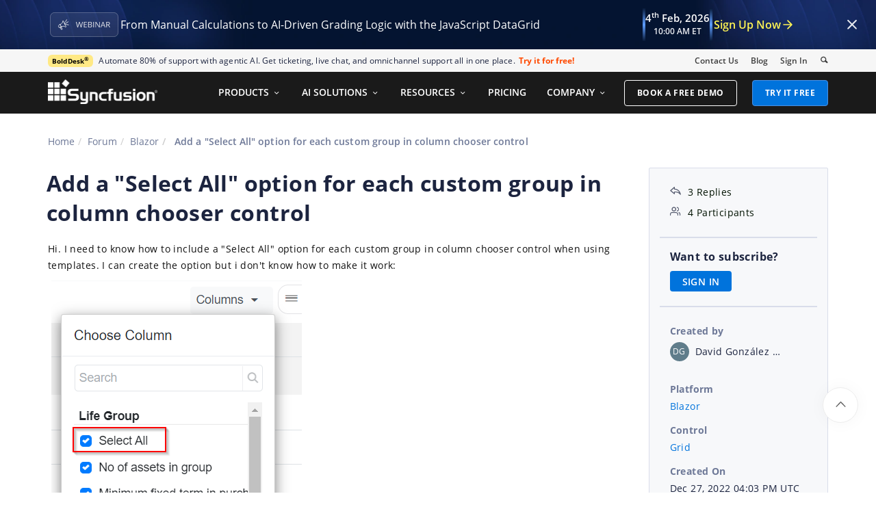

--- FILE ---
content_type: text/html; charset=utf-8
request_url: https://www.syncfusion.com/forums/179680/add-a-select-all-option-for-each-custom-group-in-column-chooser-control
body_size: 329426
content:






<!DOCTYPE html>
<html lang="en">
<head>
    <meta http-equiv="Content-Type" content="text/html; charset=utf-8" />
    <meta name=viewport content="width=device-width, initial-scale=1">

    <script src="https://cdn.syncfusion.com/scripts/jquery/Integrity/jquery.all.new_v2.min.js"></script>

        <script>
            window.ExceptionlessEndPoint = '/forums/exceptionlessPostEvents';
            function ExceptionlessLazyLoader() {
                let s = 0, e = ['mousemove', 'scroll', 'keydown', 'touchstart'], l = () => {
                    if (s) return; s = 1;
                    let j = document.createElement('script');
                    j.type = 'module';
                    j.src = 'https://cdn.syncfusion.com/scripts/common/exceptionless/core-application/Exceptionless-logger.min.js';
                    document.head.appendChild(j);
                    e.forEach(x => removeEventListener(x, l));
                };
                e.forEach(x => addEventListener(x, l, { once: 1 }));
            }
        </script>
        <script src="https://cdn.syncfusion.com/scripts/common/exceptionless/core-application/console-capture.min.js" async onload="ExceptionlessLazyLoader()"></script>

    <!-- Start cookieyes banner -->
    <script id="cookieyes" type="text/javascript" src="https://cdn-cookieyes.com/client_data/a579e010cc45dfd587718a85/script.js"></script>
    <script src="https://cdn.syncfusion.com/scripts/common/CookieYes/Master/CookieyesBanner-V3.min.js"></script>
    <!-- End cookieyes banner -->

    <link rel="preload" href="https://cdn.syncfusion.com/content/stylesheets/components/bootstrap/Integrity/bootstrap3.7.1.min.css?v1" as="style">
    <link rel="stylesheet" href="https://cdn.syncfusion.com/content/stylesheets/components/bootstrap/Integrity/bootstrap3.7.1.min.css?v1" type="text/css">

    <link rel="preload" href="https://cdn.syncfusion.com/content/stylesheets/components/Stack1.3.7/layoutfont_cdn.css" as="style">
    <link rel="stylesheet" href="https://cdn.syncfusion.com/content/stylesheets/components/Stack1.3.7/layoutfont_cdn.css" type="text/css">

    <link rel="preload" href="https://cdn.syncfusion.com/content/stylesheets/components/Stack1.3.7/socicon.css" as="style">
    <link rel="stylesheet" href="https://cdn.syncfusion.com/content/stylesheets/components/Stack1.3.7/socicon.css" type="text/css">

    <link rel="preload" href="https://cdn.syncfusion.com/content/stylesheets/components/Stack1.3.7/fonts/socicon.ttf" as="font" type="font/woff2" crossorigin>

    <link rel="preload" href="https://cdn.syncfusion.com/content/stylesheets/components/Stack1.3.7/fonts/layoutfont.ttf" as="font" type="font/woff2" crossorigin>
    <link rel="preload" href="https://cdn.syncfusion.com/content/stylesheets/components/bootstrap/fonts/glyphicons-halflings-regular.woff2" as="font" type="font/woff2" crossorigin>

    <link rel="preload" href="https://cdn.syncfusion.com/content/forum/Styles/icons/master/CustomForumIconsV1.css" as="style">
    <link rel="stylesheet" href="https://cdn.syncfusion.com/content/forum/Styles/icons/master/CustomForumIconsV1.css" type="text/css">

    <link rel="preload" href="https://cdn.syncfusion.com/content/images/common/menu/master/icons/menufontV2.css?v1" as="style">
    <link rel="stylesheet" href="https://cdn.syncfusion.com/content/images/common/menu/master/icons/menufontV2.css?v1" type="text/css">
    <script src="https://cdn.syncfusion.com/scripts/Syncfusion/Master/CookieValidation.js"></script>
    <script src="https://cdn.syncfusion.com/scripts/components/Others/toastr.min.js" defer></script>
    <link href="https://cdn.syncfusion.com/content/stylesheets/others/toastr.min.css" rel="stylesheet" />
    <link rel="preload" href="https://cdn.syncfusion.com/content/stylesheets/components/bootstrap/TopMarketingBannerMenu.min.css" as="style">
    <link rel="stylesheet" href="https://cdn.syncfusion.com/content/stylesheets/components/bootstrap/TopMarketingBannerMenu.min.css" type="text/css">
    <script>
        var sessionDeactivationUrl  = "/forums/account/invalidateuser-session";
    </script>
    

    

    

        <link href="/forums/css/BootstrapLayout.css?v62" rel="stylesheet" />
    

    
    <meta name="googlebot" content="index, follow" />
    <meta name="ROBOTS" content="index, follow" />
    <meta name="title" content="Add a &amp;quot;Select All&amp;quot; option fo... | Blazor Forums | Syncfusion" />
    <meta name="description" content="Forum Thread - Grid - Add a &amp;quot;Select All&amp;quot; option for each custom group in column chooser control. Browse other users&#x27; q..." />
    <meta name="keywords" content="Blazor,Add a &amp;quot;Select All&amp;quot; option for each custom group in column chooser control,Grid" />
    <meta property="fb:app_id" content="1003714633042650" />
    <meta property="og:title" content="Add a &amp;quot;Select All&amp;quot; option fo... | Blazor Forums | Syncfusion" />
    <meta property="og:description" content="Forum Thread - Grid - Add a &amp;quot;Select All&amp;quot; option for each custom group in column chooser control. Browse other users&#x27; q..." />
    <meta property="og:image" content="https://cdn.syncfusion.com/content/images/company-logos/Syncfusion_Logo_Image.png" />
    <meta property="og:url" content="https://www.syncfusion.com/forums/179680/add-a-select-all-option-for-each-custom-group-in-column-chooser-control" />
    <meta property="og:type" content="website" />
    <meta property="og: site_name" content="Syncfusion.com" />
    <meta property="twitter:account_id" content="41152441" />
    <meta property="twitter:url" content="https://www.syncfusion.com/forums/179680/add-a-select-all-option-for-each-custom-group-in-column-chooser-control" />
    <meta property="twitter:title" content="Add a &amp;quot;Select All&amp;quot; option fo... | Blazor Forums | Syncfusion" />
    <meta property="twitter:description" content="Forum Thread - Grid - Add a &amp;quot;Select All&amp;quot; option for each custom group in column chooser control. Browse other users&#x27; q..." />
    <meta property="twitter:card" content="summary" />
    <meta property="twitter:image" content="https://cdn.syncfusion.com/content/images/company-logos/Syncfusion_logos.png" />


    
    <script type="application/ld+json" async>
            {"@context":"https://schema.org","@type":"QAPage","mainEntity":{"@type":"Question","name":"Add a &quot;Select All&quot; option for each custom group in column chooser control","text":"Hi. I need to know how to include a \"Select All\" option for each custom group in column chooser control when using templates. I can create the option but i don't know how to make it work: My actual code is something like that: Thanks!David","answerCount":3,"upvoteCount":3,"dateCreated":"2022-12-27T16:03:14","author":{"@type":"Person","name":null},"acceptedAnswer":null,"suggestedAnswer":[{"@type":"Answer","text":"Hi David,Greetings from Syncfusion support.\n\nFrom your query, we suspect that you want to know how to include a \"Select\nAll\" option for each custom group in column chooser control when using\ntemplates. We suggest you to customize your requirement using column chooser\ntemplate to overcome the issue at your end. Kindly refer the attached UG\nDocumentation for your reference.\n\nReference: https://blazor.syncfusion.com/documentation/datagrid/column-chooser#column-chooser-templateRegards,Sarvesh","dateCreated":"2023-01-04T03:46:48","upvoteCount":0,"url":"https://www.syncfusion.com/forums/179680/add-a-select-all-option-for-each-custom-group-in-column-chooser-control#SqE3Nt","author":{"@type":"Person","name":"Sarveswaran Palani"}},{"@type":"Answer","text":"Please provide a working example foradd a \"Select all\" within each group (only elements of a specific group)add a \"Select all\" for all columns (on top, default)add a \"Search\" (default)When customicing the column selector these elements disappear: This is my code so far based on this documentation:https://blazor.syncfusion.com/documentation/datagrid/how-to/group-column-chooser-items   ... Cheers,Volker","dateCreated":"2024-03-01T11:33:03","upvoteCount":0,"url":"https://www.syncfusion.com/forums/179680/add-a-select-all-option-for-each-custom-group-in-column-chooser-control#z94npm","author":{"@type":"Person","name":"Volker"}},{"@type":"Answer","text":"Hi Volker, Sorry for the delay in getting back to you. We would like to inform you that it is not possible to display\nSelectAll checkbox for each groups inside the ColumnChooser dialog. Hence we\nhave provided support to ColumnChooserTemplate where we customize the column\nchooser dialog as per our requirement with custom component. As an example we\nhave rendered the ListBox component inside the Grid ColumnChooser dialog and\nhandled the show and hide actions of column. Refer to the below code example. \n \n  \n  &lt;SfGrid ID=\"Grid\" @ref=\"Grid\" AllowPaging=\"true\" DataSource=\"@Orders\" ShowColumnChooser=\"true\" Toolbar=\"@ToolbarItems\"&gt;\n  &nbsp;&nbsp;&nbsp; &lt;GridColumnChooserSettings&gt;\n  &nbsp;&nbsp;&nbsp;&nbsp;&nbsp;&nbsp;&nbsp; &lt;Template&gt;\n  &nbsp;&nbsp;&nbsp;&nbsp;&nbsp;&nbsp;&nbsp;&nbsp;&nbsp;&nbsp;&nbsp; @{\n  &nbsp;&nbsp;&nbsp;&nbsp;&nbsp;&nbsp;&nbsp;&nbsp;&nbsp;&nbsp;&nbsp;&nbsp;&nbsp;&nbsp;&nbsp; var\n  ContextData = context as ColumnChooserTemplateContext;\n  &nbsp;&nbsp;&nbsp;&nbsp;&nbsp;&nbsp;&nbsp;&nbsp;&nbsp;&nbsp;&nbsp;&nbsp;&nbsp;&nbsp;&nbsp; &lt;Counter @key=\"ContextData.Columns.Count\" ValueChanged=\"OnChange\" ColumnContext=\"ContextData\"&gt;&lt;/Counter&gt;\n  &nbsp;&nbsp;&nbsp;&nbsp;&nbsp;&nbsp;&nbsp;&nbsp;&nbsp;&nbsp;&nbsp; }\n  &nbsp;&nbsp;&nbsp;&nbsp;&nbsp;&nbsp;&nbsp; &lt;/Template&gt;\n  &nbsp;&nbsp;&nbsp;&nbsp;&nbsp;&nbsp;&nbsp; &lt;FooterTemplate&gt;\n  &nbsp;&nbsp;&nbsp;&nbsp;&nbsp;&nbsp;&nbsp;&nbsp;&nbsp;&nbsp;&nbsp;&nbsp; @{\n  &nbsp;&nbsp;&nbsp;&nbsp;&nbsp;&nbsp;&nbsp;&nbsp;&nbsp;&nbsp;&nbsp;&nbsp;&nbsp;&nbsp;&nbsp; var\n  ContextData = context as ColumnChooserFooterTemplateContext;\n  &nbsp;&nbsp;&nbsp;&nbsp;&nbsp;&nbsp;&nbsp;&nbsp;&nbsp;&nbsp;&nbsp; }\n  &nbsp;&nbsp;&nbsp;&nbsp;&nbsp;&nbsp;&nbsp;&nbsp;&nbsp;&nbsp;&nbsp; &lt;SfButton @onclick=\"@(async ()\n  =&gt; await ContextData.CancelAsync())\"&gt;Abort&lt;/SfButton&gt;\n  &nbsp;&nbsp;&nbsp;&nbsp;&nbsp;&nbsp;&nbsp; &lt;/FooterTemplate&gt;\n  &nbsp;&nbsp;&nbsp; &lt;/GridColumnChooserSettings&gt;\n  &nbsp;&nbsp;&nbsp; &lt;GridColumns&gt;\n  &nbsp;&nbsp;&nbsp;&nbsp;&nbsp;&nbsp;&nbsp;\n  . . . . . .. . \n  &nbsp;&nbsp;&nbsp; &lt;/GridColumns&gt;\n  &lt;/SfGrid&gt;\n  &nbsp;\n  &nbsp;\n  public async void\n  OnChange(List&lt;string&gt; VisibleCols, List&lt;string&gt;\n  HiddenCols)\n  &nbsp;{\n  &nbsp;&nbsp;&nbsp;&nbsp; await\n  Grid.ShowColumnsAsync(VisibleCols.ToArray(), \"Field\");\n  &nbsp;&nbsp;&nbsp;&nbsp; await\n  Grid.HideColumnsAsync(HiddenCols.ToArray(), \"Field\");\n  &nbsp;}\n  &nbsp;\n  [Counter.razor]\n  &nbsp;\n  &lt;div class=\"setMargin\"&gt;\n  &nbsp;&nbsp;&nbsp; &lt;SfTextBox Placeholder=\"Search\" Input=\"@OnInput\"&gt;&lt;/SfTextBox&gt;\n  &lt;/div&gt;\n  &lt;SfListBox @ref=\"ListBox\" TValue=\"string[]\" DataSource=\"@CloneData\" TItem=\"DataModel\"&gt;\n  &nbsp;&nbsp;&nbsp; &lt;ListBoxFieldSettings GroupBy=\"Type\" Text=\"Text\" Value=\"Id\"\n  /&gt;\n  &nbsp;&nbsp;&nbsp; &lt;ListBoxSelectionSettings ShowCheckbox=\"true\" ShowSelectAll=\"true\"&gt;&lt;/ListBoxSelectionSettings&gt;\n  &nbsp;&nbsp;&nbsp; &lt;ListBoxEvents ValueChange=\"ValueChange\" TValue=\"string[]\" TItem=\"DataModel\"&gt;&lt;/ListBoxEvents&gt;\n  &lt;/SfListBox&gt;\n  &lt;style&gt;\n  &nbsp;&nbsp;&nbsp; .setMargin {\n  &nbsp;&nbsp;&nbsp;&nbsp;&nbsp;&nbsp;&nbsp;\n  margin-bottom: 10px;\n  &nbsp;&nbsp;&nbsp; }\n  &lt;/style&gt;\n  @code\n  {\n  . . . . . .. . . . \n  &nbsp;\n  &nbsp;&nbsp;&nbsp; async Task\n  OnInput(InputEventArgs eventArgs)\n  &nbsp;&nbsp;&nbsp; {\n  &nbsp;&nbsp;&nbsp;&nbsp;&nbsp;&nbsp;&nbsp;\n  CloneData =\n  DataSource.FindAll(e =&gt;\n  e.Text.ToLower().StartsWith(eventArgs.Value.ToLower()));\n  &nbsp;&nbsp;&nbsp;&nbsp;&nbsp;&nbsp;&nbsp; await Task.Delay(100);\n  &nbsp;&nbsp;&nbsp;&nbsp;&nbsp;&nbsp;&nbsp; await\n  Preselect();\n  &nbsp;&nbsp;&nbsp; }\n  &nbsp;\n  &nbsp;&nbsp;&nbsp; protected override async Task\n  OnInitializedAsync()\n  &nbsp;&nbsp;&nbsp; {\n  &nbsp;&nbsp;&nbsp;&nbsp;&nbsp;&nbsp;&nbsp;\n  CloneData = DataSource;\n  &nbsp;&nbsp;&nbsp;&nbsp;&nbsp;&nbsp;&nbsp;\n  await Task.Delay(100);\n  &nbsp;&nbsp;&nbsp;&nbsp;&nbsp;&nbsp;&nbsp;\n  await Preselect();\n  &nbsp;&nbsp;&nbsp; }\n  &nbsp;\n  &nbsp;&nbsp;&nbsp; List&lt;DataModel&gt;\n  DataSource = new List&lt;DataModel&gt;\n  &nbsp;&nbsp;&nbsp; {\n  &nbsp;&nbsp;&nbsp;&nbsp;&nbsp;&nbsp;&nbsp;\n  new DataModel() { Text = \"Order\n  ID\", Id = \"OrderID\", Type =\"Order\n  Details\" },\n  &nbsp;&nbsp;&nbsp;&nbsp;&nbsp;&nbsp;&nbsp;\n  new DataModel() { Text = \"Customer\n  ID\", Id =\"CustomerID\", Type =\"Customer\n  Details\"},\n  &nbsp;&nbsp;&nbsp;&nbsp;&nbsp;&nbsp;&nbsp;\n  new DataModel() { Text = \"Employee\n  ID\", Id = \"EmployeeID\" , Type =\"Product\n  Details\"},\n  &nbsp;&nbsp;&nbsp;&nbsp;&nbsp;&nbsp;&nbsp;\n  new DataModel() { Text = \"First\n  Name\", Id = \"FirstName\" , Type =\"Customer\n  Details\"},\n  &nbsp;&nbsp;&nbsp;&nbsp;&nbsp;&nbsp;&nbsp;\n  new DataModel() { Text = \"Order\n  Date\", Id = \"OrderDate\" , Type =\"Order\n  Details\"},\n  &nbsp;&nbsp;&nbsp;&nbsp;&nbsp;&nbsp;&nbsp;\n  new DataModel() { Text = \"Last\n  Name\", Id = \"LastName\" , Type =\"Customer\n  Details\"},\n  &nbsp;&nbsp;&nbsp;&nbsp;&nbsp;&nbsp;&nbsp;\n  new DataModel() { Text = \"Hire\n  Date\", Id = \"HireDate\", Type =\"Product\n  Details\"},\n  &nbsp;&nbsp;&nbsp;&nbsp;&nbsp;&nbsp;&nbsp;\n  new DataModel() { Text = \"Title\", Id = \"Title\", Type =\"Order\n  Details\"},\n  &nbsp;&nbsp;&nbsp;&nbsp;&nbsp;&nbsp;&nbsp;\n  new DataModel() { Text = \"Freight\", Id = \"Freight\", Type =\"Order\n  Details\"},\n  &nbsp;&nbsp;&nbsp;\n  };\n  &nbsp;\n  &nbsp;&nbsp;&nbsp; public async Task\n  Preselect()\n  &nbsp;&nbsp;&nbsp; {\n  &nbsp;&nbsp;&nbsp;&nbsp;&nbsp;&nbsp;&nbsp;\n  var cols = ColumnContext.Columns.FindAll(x\n  =&gt; x.Visible == true).ToList();\n  &nbsp;&nbsp;&nbsp;&nbsp;&nbsp;&nbsp;&nbsp;\n  var selectlist = new List&lt;DataModel&gt;();\n  &nbsp;&nbsp;&nbsp;&nbsp;&nbsp;&nbsp;&nbsp;\n  foreach (var column in cols)\n  &nbsp;&nbsp;&nbsp;&nbsp;&nbsp;&nbsp;&nbsp;\n  {\n  &nbsp;&nbsp;&nbsp;&nbsp;&nbsp;&nbsp;&nbsp;&nbsp;&nbsp;&nbsp;&nbsp;\n  selectlist.Add(DataSource.Where(x =&gt; x.Text == column.HeaderText).FirstOrDefault());\n  &nbsp;&nbsp;&nbsp;&nbsp;&nbsp;&nbsp;&nbsp;\n  }\n  &nbsp;&nbsp;&nbsp;&nbsp;&nbsp;&nbsp;&nbsp;\n  if\n  (selectlist.Count &gt; 0)\n  &nbsp;&nbsp;&nbsp;&nbsp;&nbsp;&nbsp;&nbsp;\n  {\n  &nbsp;&nbsp;&nbsp;&nbsp;&nbsp;&nbsp;&nbsp;&nbsp;&nbsp;&nbsp;&nbsp;\n  if\n  (ListBox != null)\n  &nbsp;&nbsp;&nbsp;&nbsp;&nbsp;&nbsp;&nbsp;&nbsp;&nbsp;&nbsp;&nbsp;\n  {\n  &nbsp;&nbsp;&nbsp;&nbsp;&nbsp;&nbsp;&nbsp;&nbsp;&nbsp;&nbsp;&nbsp;&nbsp;&nbsp;&nbsp;&nbsp; await\n  ListBox.SelectItemsAsync(selectlist.AsEnumerable());\n  &nbsp;&nbsp;&nbsp;&nbsp;&nbsp;&nbsp;&nbsp;&nbsp;&nbsp;&nbsp;&nbsp;\n  }\n  &nbsp;&nbsp;&nbsp;&nbsp;&nbsp;&nbsp;&nbsp;\n  }\n  &nbsp;&nbsp;&nbsp; }\n  &nbsp;\n  &nbsp;&nbsp;&nbsp; public async Task\n  OnCreated(List&lt;GridColumn&gt; args)\n  &nbsp;&nbsp;&nbsp; {\n  &nbsp;&nbsp;&nbsp;&nbsp;&nbsp;&nbsp;&nbsp;\n  await Preselect();\n  &nbsp;&nbsp;&nbsp; }\n  &nbsp;\n  &nbsp;&nbsp;&nbsp; public async Task\n  ValueChange(ListBoxChangeEventArgs&lt;string[], DataModel&gt; args)\n  &nbsp;&nbsp;&nbsp; {\n  &nbsp;&nbsp;&nbsp;&nbsp;&nbsp;&nbsp;&nbsp;\n  List&lt;string&gt; VisibleColumn = new List&lt;string&gt;();\n  &nbsp;&nbsp;&nbsp;&nbsp;&nbsp;&nbsp;&nbsp;\n  List&lt;string&gt; HiddenColumn = new List&lt;string&gt;();\n  &nbsp;&nbsp;&nbsp;&nbsp;&nbsp;&nbsp;&nbsp;\n  var columnHeader = DataSource.Select(x =&gt;\n  x.Id).ToList();\n  &nbsp;&nbsp;&nbsp;&nbsp;&nbsp;&nbsp;&nbsp;\n  foreach (var col in columnHeader)\n  &nbsp;&nbsp;&nbsp;&nbsp;&nbsp;&nbsp;&nbsp;\n  {\n  &nbsp;&nbsp;&nbsp;&nbsp;&nbsp;&nbsp;&nbsp;&nbsp;&nbsp;&nbsp;&nbsp;\n  if\n  (((IList)(args.Value)).Contains(col))\n  &nbsp;&nbsp;&nbsp;&nbsp;&nbsp;&nbsp;&nbsp;&nbsp;&nbsp;&nbsp;&nbsp;\n  {\n  &nbsp;&nbsp;&nbsp;&nbsp;&nbsp;&nbsp;&nbsp;&nbsp;&nbsp;&nbsp;&nbsp;&nbsp;&nbsp;&nbsp;&nbsp; VisibleColumn.Add(col);\n  &nbsp;&nbsp;&nbsp;&nbsp;&nbsp;&nbsp;&nbsp;&nbsp;&nbsp;&nbsp;&nbsp;\n  }\n  &nbsp;&nbsp;&nbsp;&nbsp;&nbsp;&nbsp;&nbsp;&nbsp;&nbsp;&nbsp;&nbsp;\n  else\n  &nbsp;&nbsp;&nbsp;&nbsp;&nbsp;&nbsp;&nbsp;&nbsp;&nbsp;&nbsp;&nbsp;\n  {\n  &nbsp;&nbsp;&nbsp;&nbsp;&nbsp;&nbsp;&nbsp;&nbsp;&nbsp;&nbsp;&nbsp;&nbsp;&nbsp;&nbsp;&nbsp; HiddenColumn.Add(col);\n  &nbsp;&nbsp;&nbsp;&nbsp;&nbsp;&nbsp;&nbsp;&nbsp;&nbsp;&nbsp;&nbsp;\n  }\n  &nbsp;&nbsp;&nbsp;&nbsp;&nbsp;&nbsp;&nbsp;&nbsp;&nbsp;&nbsp;&nbsp;\n  \n  &nbsp;&nbsp;&nbsp;&nbsp;&nbsp;&nbsp;&nbsp;\n  }\n  &nbsp;&nbsp;&nbsp;&nbsp;&nbsp;&nbsp;&nbsp;\n  ValueChanged.Invoke(VisibleColumn,\n  HiddenColumn);\n  &nbsp;\n  &nbsp;&nbsp;&nbsp; }\n  \n \nNote: Similar way, we request you to render your\nown custom component inside the column chooser dialog to perform the operations.\nIt will not be possible for us to provide solution to show select all check box\nin all groups using built in methods. Hence we suggest you to achieve your\nrequirement by rendering a custom component inside it. Attached the playground sample for your reference. Sample: https://blazorplayground.syncfusion.com/rtVzNAiqUVEUPZyOPlease get back to us if you have further queries. Regards,Vignesh Natarajan","dateCreated":"2024-03-13T09:13:30","upvoteCount":0,"url":"https://www.syncfusion.com/forums/179680/add-a-select-all-option-for-each-custom-group-in-column-chooser-control#z9wEng","author":{"@type":"Person","name":"Vignesh Natarajan"}}]}}
    </script>
<link rel="canonical" href="https://www.syncfusion.com/forums/179680/add-a-select-all-option-for-each-custom-group-in-column-chooser-control" />


        <title>
            
    Add a &amp;quot;Select All&amp;quot; option fo... | Blazor Forums | Syncfusion

        </title>


        <!-- Google Tag Manager -->
        <script>
            (function (w, d, s, l, i) {
                w[l] = w[l] || []; w[l].push({
                    'gtm.start':
                        new Date().getTime(), event: 'gtm.js'
                }); var f = d.getElementsByTagName(s)[0],
                    j = d.createElement(s), dl = l != 'dataLayer' ? '&l=' + l : ''; j.async = true; j.src =
                        'https://www.googletagmanager.com/gtm.js?id=' + i + dl; f.parentNode.insertBefore(j, f);
                /**/
            })(window, document, 'script', 'dataLayer', 'GTM-W8WD8WN');</script>
        <!-- End Google Tag Manager -->



</head>
<body>


    <input type="hidden" id="request-verification-token" name="RequestVerificationToken" value="CfDJ8PDcoCFZ9DBKv4hD1_W-R9gth9q8NDnKUa-cEnXdVfdpWHabSQwe0PBDAFUwAyuY5JMEpwzzIvNNkqSV2NlznZinBuLDOH3kl26Hau8I681swHF3cOzsxVYX-8QoYKcVSfYjR8pyMZYmseY2zNRBBnM">

    <!-- Google Tag Manager (noscript) -->
        <noscript>
            <iframe src="https://www.googletagmanager.com/ns.html?id=GTM-W8WD8WN"
                    height="0" width="0" style="display:none;visibility:hidden"></iframe>
        </noscript>

    <!-- End Google Tag Manager (noscript) -->
    
    
    <link rel="preload" href="//cdn.syncfusion.com/content/stylesheets/components/Others/google.prettify.light.theme.min.css" as="style" />
    <link rel="stylesheet" href="//cdn.syncfusion.com/content/stylesheets/components/Others/google.prettify.light.theme.min.css" type="text/css">
    <link rel="preload" href="//cdn.syncfusion.com/content/forum/Styles/ej2-forum-thread-detail-fabric.css" as="style" />
    <link rel="stylesheet" href="//cdn.syncfusion.com/content/forum/Styles/ej2-forum-thread-detail-fabric.css" type="text/css">
    <link rel="preload" href="//cdn.syncfusion.com/content/forum/Styles/icons/master/CustomForumIconsV1.css" as="style">
    <link rel="stylesheet" href="//cdn.syncfusion.com/content/forum/Styles/icons/master/CustomForumIconsV1.css" type="text/css">

    

    
        <link href="/forums/dist/cssminify/forumthreaddetail.min.css?v10" rel="stylesheet" />
    

    


    


    



        <div id="menu-wrapper">
            <div id="sub-menu-section" class="bar bar-3 bar--sm bg--secondary">
                <div class="container">
                    <div class="row">
                        <div class="col-md-12 col-sm-12 col-xs-12 text-right text-left-xs text-left-sm">
                            <div class="bar__module">
                                <div class="marketing-banner col-md-9 col-sm-8 col-xs-12">
                                </div>
                                <ul class="menu-horizontal col-md-3 col-sm-4 col-xs-12">
                                    <li>
                                        <div class="modal-instance">
                                            <a href="/company/contact-us">Contact Us</a>
                                        </div>
                                    </li>
                                    <li>
                                        <div class="modal-instance">
                                            <a href="https://www.syncfusion.com/blogs">Blog</a>
                                        </div>
                                    </li>
                                    <li>
                                        <div id="menu-signin" class="">

                                                <a href="/account/login?ReturnUrl=/179680/add-a-select-all-option-for-each-custom-group-in-column-chooser-control" rel="nofollow" id="login-btn-menu" class="login-button default-btn">Sign In</a>

                                        </div>
                                    </li>

                                    <li>
                                        <div data-notification-link="search-box">
                                            <i id="search-icon" class="syncfusionlayout-search search-icon"></i>
                                        </div>
                                    </li>
                                </ul>
                            </div>
                        </div>
                    </div>
                    <!--end of row-->
                </div>
                <!--end of container-->
            </div>
            <div class="container main-menu-section">
                <div class="row">
                    <div class="col-xs-12 col-sm-12 col-md-12 col-lg-12 ">
                        
<div id="menu-container"></div>

                    </div>
                    
<div id="search-container" class="row">
    <div class="col-lg-offset-3 col-lg-5 col-lg-col-md-offset-2 col-md-7 col-sm-offset-2 col-sm-6 col-xs-offset-0 col-xs-8 search">
        <input type="text" placeholder="Search" id="search" class="content-medium" name="keyword" value="" />
    </div>
    <div class="col-md-1 col-sm-4 col-xs-4">
        <button id="searchresult-btn" class="btn btn--primary search-btn">Search</button>
    </div>
    <div>
        <div class="search-details">
            Find anything about our product, documentation, and more.
        </div>
        <hr />
        <div id="search-popular-results">
            <div id="search-search-container">
    <div style="overflow-x:auto;">
        <div id="search-search">
          
                <div class="item">
                    <div class="search-heading">
                        <a href="https://www.syncfusion.com/blazor-components">
                            Blazor Components | 70+ Native UI Controls | Syncfusion®
                        </a>
                    </div>
                    <div class="search-url">
                        <a href="https://www.syncfusion.com/blazor-components">https://www.syncfusion.com/blazor-components</a>
                    </div>
                    <div class="search-description">
                        The Syncfusion<sup style="font-size: 70%;">®</sup> native Blazor components library offers 70+ UI and Data Viz web controls that are responsive and lightweight for building modern web apps.
                    </div>
                </div>
                <div class="item">
                    <div class="search-heading">
                        <a href="https://www.syncfusion.com/pdf-framework/net">
                            .NET PDF Framework | C# / VB.NET PDF API | Syncfusion®
                        </a>
                    </div>
                    <div class="search-url">
                        <a href="https://www.syncfusion.com/pdf-framework/net">https://www.syncfusion.com/pdf-framework/net</a>
                    </div>
                    <div class="search-description">
                        .NET PDF framework is a high-performance and comprehensive library used to create, read, merge, split, secure, edit, view, and review PDF files in C#/VB.NET.
                    </div>
                </div>
                <div class="item">
                    <div class="search-heading">
                        <a href="https://www.syncfusion.com/xamarin-ui-controls">
                            155+ Xamarin UI controls for iOS, Android &amp; UWP apps | Syncfusion®
                        </a>
                    </div>
                    <div class="search-url">
                        <a href="https://www.syncfusion.com/xamarin-ui-controls">https://www.syncfusion.com/xamarin-ui-controls</a>
                    </div>
                    <div class="search-description">
                        Over 155 Xamarin UI controls to create cross-platform native mobile apps for iOS, Android, UWP and macOS platforms from a single C# code base.
                    </div>
                </div>
           
        </div>
    </div>
</div>
        </div>
    </div>
</div>
                    <div id="logout-section">
                        <div class="container">
                            <div class="column">

                                <div class="Customerinformation">



                                    <div class="dashboard">
                                        <a href="/account" class="content-medium">My Dashboard</a>
                                    </div>

                                    <div class="signout-section">
                                        <a href="/forums/logoff" rel="nofollow" class="btn btn--stack btn--primary">SIGN OUT</a>
                                    </div>
                                </div>
                            </div>
                        </div>
                    </div>

                </div>
            </div>
        </div>




    
    <div class="body-content">
        



        
    <div id="forumthread-detail">
        <div class="bread">
            <div class="container">
                <div class="breadcrumb--top col-xs-12 col-sm-12 col-md-9 col-lg-9">
                    <div class="breadcrumb--section">
                        <ol class="breadcrumb">
                            <li><a class="breadcrumb-link" href="/">Home</a></li>
                            <li><a class="breadcrumb-link" href="/forums">Forum</a></li>
                            <li><a class="breadcrumb-link" href="/forums/blazor-components">Blazor</a></li>
                            <li class="active breadcrumb-link">
                                Add a &quot;Select All&quot; option for each custom group in column chooser control
                            </li>


                        </ol>
                    </div>
                </div>
            </div>
        </div>
        <div id="forumthread-detail-content">
            <div class="container">
                <div class="row content-section-sticky">
                        <div class="col-xs-12 col-sm-12 col-md-9 col-lg-9 thread-details-row">
                        <div class="thread-heading row">
                            <span id="scrolltomessage"></span>
                            <div class="col-lg-12 col-md-12 col-sm-12 col-xs-12">
                                
<div class="report-retired hide">

</div>

                            </div>
                                    <h1>Add a &quot;Select All&quot; option for each custom group in column chooser control</h1>
                        </div>
                        <span class="thread-title-edit-error hide col-xs-10 col-sm-9 col-md-9 col-lg-10 remove-padding-left" id="errorSubjectFieldEdit"></span>
                        <div class="hidden-lg hidden-md">
                            
<div class="col-xs-12 col-sm-12" id="forum-thread-info">
    <div class="panel-group">
        <div>
            <span data-toggle="collapse" href="#expend-info-section" class="info-expend sf-icon-forum-DD_down"></span>
            <div class="col-sm-12 col-xs-12 col-lg-12 thread-info-top-section">
                <div class="col-sm-4 col-xs-6">
                    <ul>
                        <li><span class="sf-icon-forum-Reply"></span><span>3 Replies</span></li>
                        <li><span class="sf-icon-forum-Group"></span><span>4 Participants</span></li>
                    </ul>
                </div>
                <div class="col-sm-4 col-xs-6">
                    <ul>
                        <li>
                            <label>Created by</label>
                            <div class="customer-info">
                                <span class="customer-avatar" style="background: #607D8B">DG</span>
                                <span class="customer-name ">David Gonz&#xE1;lez Mart&#xED;nez</span>
                                

                            </div>
                        </li>
                    </ul>
                </div>
                <div class="col-sm-4 col-xs-6 hidden-xs">
                    <ul>
                        <li class="forum-platform" id="blazor-components"><label>Platform</label><div><a rel="nofollow" href="/forums/blazor-components">Blazor</a></div></li>
                    </ul>
                </div>
            </div>
        </div>
        <div id="expend-info-section" class="panel-collapse collapse col-sm-12 col-xs-12 remove-padding">
            <div class="panel-body">
                <div class="hidden-sm col-xs-12">
                    <ul>
                        <li><label>Platform</label><div><a rel="nofollow" href="/forums/blazor-components">Blazor</a></div></li>
                    </ul>
                </div>

                    <div class="col-sm-4 col-xs-12">
                        <ul>
                            <li class="forum-control" id="grid"><label>Control</label><div><a rel="nofollow" href="/forums/blazor-components?control=grid">Grid</a></div></li>
                        </ul>
                    </div>

                <div class="col-sm-4 col-xs-12">
                    <ul>
                        <li><label>Created On</label><div>Dec 27, 2022 04:03 PM UTC</div></li>
                    </ul>
                </div>
                <div class="col-sm-4 col-xs-12">
                    <ul>
                        <li><label>Last Activity On</label><div>Mar 13, 2024 09:13 AM UTC</div></li>
                    </ul>
                </div>
                    <div class="col-sm-4 col-xs-12">
                        <ul>
                            <li id="subscription-info">
                                <label>Want to subscribe?</label>
                                <div>
                                        <a href="/account/login?Returnurl=/forums/179680/add-a-select-all-option-for-each-custom-group-in-column-chooser-control" id="subscription-auth" data-toggle="tooltip" data-placement="right" title="Sign in to subscribe" rel="nofollow">SIGN IN</a>
                                </div>
                            </li>
                        </ul>
                    </div>
            </div>
        </div>
    </div>
</div>

                        </div>
                        <div id="thread-conversation" class="col-xs-12 col-sm-12">
                            


<div class="forum-detail-message" id="SqEkRQ" data-id="375019" data-encrypt-id="SqEkRQ">
        <div class="message-body-content">
            <p>Hi. I need to know how to include a "Select All" option for each custom group in column chooser control when using templates. I can create the option but i don't know how to make it work:</p><p style="cursor: auto;"><img src="[data-uri]" class="e-rte-image e-imginline e-resize e-img-focus" width="210" height="300" style="min-width: 0px; max-width: 800px; min-height: 0px;"> <br></p><p style="cursor: auto;">My actual code is something like that:</p><p style="cursor: auto;"><img src="[data-uri]" class="e-rte-image e-imginline e-resize e-img-focus" width="665" height="502" style="min-width: 0px; max-width: 784px; min-height: 0px; max-height: 596px;"> <br></p><p style="cursor: auto;">Thanks!</p><p style="cursor: auto;">David</p>
        </div>
    <br />
        <div class="sign-in-section">
            <a href="/account/login?ReturnUrl=/forums/179680/add-a-select-all-option-for-each-custom-group-in-column-chooser-control" class="signin-button">SIGN IN</a> To post a reply.
        </div>

</div>



    <div class="replies-intro-section">
        <span class="replies-title-count">3 Replies</span>

            <button class="sort-by-replies">
                <span class="sort-by-option" value="0">Oldest first</span>
                <span class="sort-by-icon sf-icon-forum-Newest"></span>
            </button>
    </div>
    <hr class="solid" />
<div class="reply-content-loader hide"></div>
<div class="forum-reply-section">
        <div class="forum-replies-segment" id="SqE3Nt" data-id="375447" data-position="1">
            <div class="forum-reply-info">
                <span class="customer-avatar" style="background: #607D8B">SP</span>
                <span class="customer-name">Sarveswaran Palani</span>
                    <span class="syncfusion-user-tag"> Syncfusion Team </span>
                

                <span class="reply-permalink sf-icon-forum-Link" data-clipboard-text="https://www.syncfusion.com/forums/179680/add-a-select-all-option-for-each-custom-group-in-column-chooser-control?reply=SqE3Nt" data-toggle="tooltip" data-placement="top" title="Click to copy"></span>

                <span class="replied-date">January 4, 2023 03:46 AM UTC</span>
            </div>

            <br />


            <div class="message-body-content">
                    <p style="margin:0in;font-size:11.0pt;font-family:&quot;Calibri&quot;,sans-serif;">Hi David,</p><p><br></p><p style="margin-bottom:12.0pt;font-size:11.0pt;font-family:&quot;Calibri&quot;,sans-serif;">Greetings from Syncfusion support.<br>
<br>
From your query, we suspect that you want to <span style="color:#111111;background:white;">know how to include a "Select
All" option for each custom group in column chooser control when using
templates. We suggest you to customize your requirement using column chooser
template to overcome the issue at your end. Kindly refer the attached UG
Documentation for your reference.<br>
<br>
</span>Reference: <a rel='nofollow' href="https://blazor.syncfusion.com/documentation/datagrid/column-chooser#column-chooser-template">https://blazor.syncfusion.com/documentation/datagrid/column-chooser#column-chooser-template</a></p><p style="font-size:11.0pt;font-family:&quot;Calibri&quot;,sans-serif;">Regards<b>,</b></p><p style="font-size:11.0pt;font-family:&quot;Calibri&quot;,sans-serif;">Sarvesh</p>
            </div>
                     <br />
                     <div class="thread-reply-action-segment">
                     </div>
        </div>
            <hr class="solid" data-position="1" />
        <div class="forum-replies-segment" id="z94npm" data-id="405465" data-position="2">
            <div class="forum-reply-info">
                <span class="customer-avatar" style="background: #C239B3">VO</span>
                <span class="customer-name">Volker</span>
                

                <span class="reply-permalink sf-icon-forum-Link" data-clipboard-text="https://www.syncfusion.com/forums/179680/add-a-select-all-option-for-each-custom-group-in-column-chooser-control?reply=z94npm" data-toggle="tooltip" data-placement="top" title="Click to copy"></span>

                <span class="replied-date">March 1, 2024 11:33 AM UTC</span>
            </div>

            <br />


            <div class="message-body-content">
                    <p>Please provide a working example for</p><ol><li>add a "Select all" within each group (only elements of a specific group)</li><li>add a "Select all" for all columns (on top, default)</li><li>add a "Search" (default)</li></ol><p><br></p><p>When customicing the column selector these elements disappear:</p><p><img src="[data-uri]" class="e-rte-image e-imginline" width="auto" height="auto" style="min-width: 0px; max-width: 800px; min-height: 0px;" alt="Image_1821_1709211123875"> <br></p><p><br></p><p>This is my code so far based on this documentation:<br><span><a classname="e-rte-anchor" rel='nofollow' href="https://blazor.syncfusion.com/documentation/datagrid/how-to/group-column-chooser-items">https://blazor.syncfusion.com/documentation/datagrid/how-to/group-column-chooser-items </a><br></span><br></p><p><img src="[data-uri]" class="e-rte-image e-imginline" width="auto" height="auto" style="min-width: 0px; max-width: 800px; min-height: 0px;" alt="Image_4745_1709292756571"> <br> ...<br><img src="[data-uri]" class="e-rte-image e-imginline" width="auto" height="auto" style="min-width: 0px; max-width: 800px; min-height: 0px;" alt="Image_1257_1709292577107"> <br></p><p>Cheers,<br>Volker</p>
            </div>
                     <br />
                     <div class="thread-reply-action-segment">
                     </div>
        </div>
            <hr class="solid" data-position="2" />
        <div class="forum-replies-segment" id="z9wEng" data-id="406417" data-position="3">
            <div class="forum-reply-info">
                <span class="customer-avatar" style="background: #D2455A">VN</span>
                <span class="customer-name">Vignesh Natarajan</span>
                    <span class="syncfusion-user-tag"> Syncfusion Team </span>
                

                <span class="reply-permalink sf-icon-forum-Link" data-clipboard-text="https://www.syncfusion.com/forums/179680/add-a-select-all-option-for-each-custom-group-in-column-chooser-control?reply=z9wEng" data-toggle="tooltip" data-placement="top" title="Click to copy"></span>

                <span class="replied-date">March 13, 2024 09:13 AM UTC</span>
            </div>

            <br />


            <div class="message-body-content">
                    <p style="margin:0in;font-size:11.0pt;font-family:&quot;Calibri&quot;,sans-serif;"><span>Hi Volker, </span></p><p><br></p><p style="margin:0in;font-size:11.0pt;font-family:&quot;Calibri&quot;,sans-serif;"><span>Sorry for the delay in getting back to you. </span></p><p><br></p><p style="margin:0in;font-size:11.0pt;font-family:&quot;Calibri&quot;,sans-serif;"><span>We would like to inform you that it is not possible to display
SelectAll checkbox for each groups inside the ColumnChooser dialog. Hence we
have provided support to ColumnChooserTemplate where we customize the column
chooser dialog as per our requirement with custom component. As an example we
have rendered the ListBox component inside the Grid ColumnChooser dialog and
handled the show and hide actions of column. </span></p><p><br></p><p style="margin:0in;font-size:11.0pt;font-family:&quot;Calibri&quot;,sans-serif;"><span>Refer to the below code example. </span></p><p><br></p><table border="1" cellspacing="0" cellpadding="0" style="border:none;" class="e-rte-table">
 <tbody><tr>
  <td width="1446" valign="top" style="width:1084.2pt;border:solid windowtext 1.0pt;padding:0in 5.4pt 0in 5.4pt;">
  <p style="margin:0in;font-size:11.0pt;font-family:&quot;Calibri&quot;,sans-serif;"><span style="
  color:blue;">&lt;</span><b><span style="color:purple;">SfGrid</span></b><span style="
  color:black;"> </span><b><span style="color:purple;">ID</span></b><span style="
  color:blue;">="Grid"</span><span style="
  color:black;"> @</span><span style="color:purple;">ref</span><span style="
  color:blue;">="</span><span style="color:black;">Grid</span><span style="
  color:blue;">"</span><span style="color:black;"> </span><b><span style="
  color:purple;">AllowPaging</span></b><span style="
  color:blue;">="true"</span><span style="
  color:black;"> </span><b><span style="color:purple;">DataSource</span></b><span style="
  color:blue;">="</span><span style="color:black;">@Orders</span><span style="
  color:blue;">"</span><span style="color:black;"> </span><b><span style="
  color:purple;">ShowColumnChooser</span></b><span style="
  color:blue;">="true"</span><span style="
  color:black;"> </span><b><span style="color:purple;">Toolbar</span></b><span style="
  color:blue;">="</span><span style="color:black;">@ToolbarItems</span><span style="
  color:blue;">"&gt;</span></p>
  <p style="margin:0in;font-size:11.0pt;font-family:&quot;Calibri&quot;,sans-serif;"><span style="
  color:black;"><span>&nbsp;&nbsp;&nbsp; </span></span><span style="
  color:blue;background:yellow;">&lt;</span><b><span style="
  color:purple;background:yellow;">GridColumnChooserSettings</span></b><span style="
  color:blue;background:yellow;">&gt;</span></p>
  <p style="margin:0in;font-size:11.0pt;font-family:&quot;Calibri&quot;,sans-serif;"><span style="
  color:black;background:yellow;"><span>&nbsp;&nbsp;&nbsp;&nbsp;&nbsp;&nbsp;&nbsp; </span></span><span style="color:blue;background:yellow;">&lt;</span><b><span style="
  color:purple;background:yellow;">Template</span></b><span style="
  color:blue;background:yellow;">&gt;</span></p>
  <p style="margin:0in;font-size:11.0pt;font-family:&quot;Calibri&quot;,sans-serif;"><span style="
  color:black;background:yellow;"><span>&nbsp;&nbsp;&nbsp;&nbsp;&nbsp;&nbsp;&nbsp;&nbsp;&nbsp;&nbsp;&nbsp; </span>@{</span></p>
  <p style="margin:0in;font-size:11.0pt;font-family:&quot;Calibri&quot;,sans-serif;"><span style="
  color:black;background:yellow;"><span>&nbsp;&nbsp;&nbsp;&nbsp;&nbsp;&nbsp;&nbsp;&nbsp;&nbsp;&nbsp;&nbsp;&nbsp;&nbsp;&nbsp;&nbsp; </span></span><span style="
  color:blue;background:yellow;">var</span><span style="
  color:black;background:yellow;">
  ContextData = context </span><span style="color:blue;background:yellow;">as</span><span style="color:black;background:yellow;"> </span><span style="color:#2B91AF;background:yellow;">ColumnChooserTemplateContext</span><span style="
  color:black;background:yellow;">;</span></p>
  <p style="margin:0in;font-size:11.0pt;font-family:&quot;Calibri&quot;,sans-serif;"><span style="
  color:black;background:yellow;"><span>&nbsp;&nbsp;&nbsp;&nbsp;&nbsp;&nbsp;&nbsp;&nbsp;&nbsp;&nbsp;&nbsp;&nbsp;&nbsp;&nbsp;&nbsp; </span></span><span style="
  color:blue;background:yellow;">&lt;</span><b><span style="
  color:purple;background:yellow;">Counter</span></b><span style="
  color:black;background:yellow;"> @</span><span style="
  color:purple;background:yellow;">key</span><span style="
  color:blue;background:yellow;">="</span><span style="
  color:black;background:yellow;">ContextData.Columns.Count</span><span style="
  color:blue;background:yellow;">"</span><span style="
  color:black;background:yellow;"> </span><b><span style="
  color:purple;background:yellow;">ValueChanged</span></b><span style="
  color:blue;background:yellow;">="</span><span style="
  color:black;background:yellow;">OnChange</span><span style="
  color:blue;background:yellow;">"</span><span style="
  color:black;background:yellow;"> </span><b><span style="
  color:purple;background:yellow;">ColumnContext</span></b><span style="
  color:blue;background:yellow;">="</span><span style="
  color:black;background:yellow;">ContextData</span><span style="
  color:blue;background:yellow;">"&gt;&lt;/</span><b><span style="
  color:purple;background:yellow;">Counter</span></b><span style="
  color:blue;background:yellow;">&gt;</span></p>
  <p style="margin:0in;font-size:11.0pt;font-family:&quot;Calibri&quot;,sans-serif;"><span style="
  color:black;background:yellow;"><span>&nbsp;&nbsp;&nbsp;&nbsp;&nbsp;&nbsp;&nbsp;&nbsp;&nbsp;&nbsp;&nbsp; </span>}</span></p>
  <p style="margin:0in;font-size:11.0pt;font-family:&quot;Calibri&quot;,sans-serif;"><span style="
  color:black;background:yellow;"><span>&nbsp;&nbsp;&nbsp;&nbsp;&nbsp;&nbsp;&nbsp; </span></span><span style="color:blue;background:yellow;">&lt;/</span><b><span style="
  color:purple;background:yellow;">Template</span></b><span style="
  color:blue;background:yellow;">&gt;</span></p>
  <p style="margin:0in;font-size:11.0pt;font-family:&quot;Calibri&quot;,sans-serif;"><span style="
  color:black;background:yellow;"><span>&nbsp;&nbsp;&nbsp;&nbsp;&nbsp;&nbsp;&nbsp; </span></span><span style="color:blue;background:yellow;">&lt;</span><b><span style="
  color:purple;background:yellow;">FooterTemplate</span></b><span style="
  color:blue;background:yellow;">&gt;</span></p>
  <p style="margin:0in;font-size:11.0pt;font-family:&quot;Calibri&quot;,sans-serif;"><span style="
  color:black;background:yellow;"><span>&nbsp;&nbsp;&nbsp;&nbsp;&nbsp;&nbsp;&nbsp;&nbsp;&nbsp;&nbsp;&nbsp;&nbsp; </span>@{</span></p>
  <p style="margin:0in;font-size:11.0pt;font-family:&quot;Calibri&quot;,sans-serif;"><span style="
  color:black;background:yellow;"><span>&nbsp;&nbsp;&nbsp;&nbsp;&nbsp;&nbsp;&nbsp;&nbsp;&nbsp;&nbsp;&nbsp;&nbsp;&nbsp;&nbsp;&nbsp; </span></span><span style="
  color:blue;background:yellow;">var</span><span style="
  color:black;background:yellow;">
  ContextData = context </span><span style="color:blue;background:yellow;">as</span><span style="color:black;background:yellow;"> </span><span style="color:#2B91AF;background:yellow;">ColumnChooserFooterTemplateContext</span><span style="
  color:black;background:yellow;">;</span></p>
  <p style="margin:0in;font-size:11.0pt;font-family:&quot;Calibri&quot;,sans-serif;"><span style="
  color:black;background:yellow;"><span>&nbsp;&nbsp;&nbsp;&nbsp;&nbsp;&nbsp;&nbsp;&nbsp;&nbsp;&nbsp;&nbsp; </span>}</span></p>
  <p style="margin:0in;font-size:11.0pt;font-family:&quot;Calibri&quot;,sans-serif;"><span style="
  color:black;background:yellow;"><span>&nbsp;&nbsp;&nbsp;&nbsp;&nbsp;&nbsp;&nbsp;&nbsp;&nbsp;&nbsp;&nbsp; </span></span><span style="color:blue;background:yellow;">&lt;</span><b><span style="
  color:purple;background:yellow;">SfButton</span></b><span style="
  color:black;background:yellow;"> @</span><span style="
  color:purple;background:yellow;">onclick</span><span style="
  color:blue;background:yellow;">="</span><span style="
  color:black;background:yellow;">@(</span><span style="
  color:blue;background:yellow;">async</span><span style="
  color:black;background:yellow;"> ()
  =&gt; </span><span style="color:blue;background:yellow;">await</span><span style="color:black;background:yellow;"> ContextData.CancelAsync())</span><span style="color:blue;background:yellow;">"&gt;</span><span style="
  color:black;background:yellow;">Abort</span><span style="
  color:blue;background:yellow;">&lt;/</span><b><span style="
  color:purple;background:yellow;">SfButton</span></b><span style="
  color:blue;background:yellow;">&gt;</span></p>
  <p style="margin:0in;font-size:11.0pt;font-family:&quot;Calibri&quot;,sans-serif;"><span style="
  color:black;background:yellow;"><span>&nbsp;&nbsp;&nbsp;&nbsp;&nbsp;&nbsp;&nbsp; </span></span><span style="color:blue;background:yellow;">&lt;/</span><b><span style="
  color:purple;background:yellow;">FooterTemplate</span></b><span style="
  color:blue;background:yellow;">&gt;</span></p>
  <p style="margin:0in;font-size:11.0pt;font-family:&quot;Calibri&quot;,sans-serif;"><span style="
  color:black;background:yellow;"><span>&nbsp;&nbsp;&nbsp; </span></span><span style="color:blue;background:yellow;">&lt;/</span><b><span style="
  color:purple;background:yellow;">GridColumnChooserSettings</span></b><span style="
  color:blue;background:yellow;">&gt;</span></p>
  <p style="margin:0in;font-size:11.0pt;font-family:&quot;Calibri&quot;,sans-serif;"><span style="
  color:black;"><span>&nbsp;&nbsp;&nbsp; </span></span><span style="
  color:blue;">&lt;</span><b><span style="color:purple;">GridColumns</span></b><span style="
  color:blue;">&gt;</span></p>
  <p style="margin:0in;font-size:11.0pt;font-family:&quot;Calibri&quot;,sans-serif;"><span style="
  color:black;"><span>&nbsp;&nbsp;&nbsp;&nbsp;&nbsp;&nbsp;&nbsp;
  </span></span><span style="color:blue;">. . . . . .. . </span></p>
  <p style="margin:0in;font-size:11.0pt;font-family:&quot;Calibri&quot;,sans-serif;"><span style="
  color:black;"><span>&nbsp;&nbsp;&nbsp; </span></span><span style="
  color:blue;">&lt;/</span><b><span style="color:purple;">GridColumns</span></b><span style="
  color:blue;">&gt;</span></p>
  <p style="margin:0in;font-size:11.0pt;font-family:&quot;Calibri&quot;,sans-serif;"><span style="color:blue;">&lt;/</span><b><span style="
  color:purple;">SfGrid</span></b><span style="color:blue;">&gt;</span></p>
  <p style="margin:0in;font-size:11.0pt;font-family:&quot;Calibri&quot;,sans-serif;"><span style="color:blue;">&nbsp;</span></p>
  <p style="margin:0in;font-size:11.0pt;font-family:&quot;Calibri&quot;,sans-serif;"><span style="color:blue;">&nbsp;</span></p>
  <p style="margin:0in;font-size:11.0pt;font-family:&quot;Calibri&quot;,sans-serif;"><span style="
  color:blue;background:yellow;">public</span><span style="
  color:black;background:yellow;"> </span><span style="
  color:blue;background:yellow;">async</span><span style="
  color:black;background:yellow;"> </span><span style="
  color:blue;background:yellow;">void</span><span style="
  color:black;background:yellow;">
  OnChange(</span><span style="color:#2B91AF;background:yellow;">List</span><span style="color:black;background:yellow;">&lt;</span><span style="color:blue;background:yellow;">string</span><span style="color:black;background:yellow;">&gt; VisibleCols, </span><span style="color:#2B91AF;background:yellow;">List</span><span style="color:black;background:yellow;">&lt;</span><span style="color:blue;background:yellow;">string</span><span style="
  color:black;background:yellow;">&gt;
  HiddenCols)</span></p>
  <p style="margin:0in;font-size:11.0pt;font-family:&quot;Calibri&quot;,sans-serif;"><span style="
  color:black;background:yellow;"><span>&nbsp;</span>{</span></p>
  <p style="margin:0in;font-size:11.0pt;font-family:&quot;Calibri&quot;,sans-serif;"><span style="
  color:black;background:yellow;"><span>&nbsp;&nbsp;&nbsp;&nbsp; </span></span><span style="color:blue;background:yellow;">await</span><span style="
  color:black;background:yellow;">
  Grid.ShowColumnsAsync(VisibleCols.ToArray(), </span><span style="color:#A31515;background:yellow;">"Field"</span><span style="
  color:black;background:yellow;">);</span></p>
  <p style="margin:0in;font-size:11.0pt;font-family:&quot;Calibri&quot;,sans-serif;"><span style="
  color:black;background:yellow;"><span>&nbsp;&nbsp;&nbsp;&nbsp; </span></span><span style="color:blue;background:yellow;">await</span><span style="
  color:black;background:yellow;">
  Grid.HideColumnsAsync(HiddenCols.ToArray(), </span><span style="color:#A31515;background:yellow;">"Field"</span><span style="
  color:black;background:yellow;">);</span></p>
  <p style="margin:0in;font-size:11.0pt;font-family:&quot;Calibri&quot;,sans-serif;"><span style="color:black;background:yellow;"><span>&nbsp;</span>}</span></p>
  <p style="margin:0in;font-size:11.0pt;font-family:&quot;Calibri&quot;,sans-serif;"><span style="color:blue;">&nbsp;</span></p>
  <p style="margin:0in;font-size:11.0pt;font-family:&quot;Calibri&quot;,sans-serif;"><span style="color:blue;">[Counter.razor]</span></p>
  <p style="margin:0in;font-size:11.0pt;font-family:&quot;Calibri&quot;,sans-serif;"><span style="color:blue;">&nbsp;</span></p>
  <p style="margin:0in;font-size:11.0pt;font-family:&quot;Calibri&quot;,sans-serif;"><span style="
  color:blue;">&lt;</span><span style="color:maroon;">div</span><span style="
  color:black;"> </span><span style="color:red;">class</span><span style="
  color:blue;">="setMargin"&gt;</span></p>
  <p style="margin:0in;font-size:11.0pt;font-family:&quot;Calibri&quot;,sans-serif;"><span style="
  color:black;"><span>&nbsp;&nbsp;&nbsp; </span></span><span style="
  color:blue;background:yellow;">&lt;</span><b><span style="
  color:purple;background:yellow;">SfTextBox</span></b><span style="
  color:black;background:yellow;"> </span><b><span style="
  color:purple;background:yellow;">Placeholder</span></b><span style="
  color:blue;background:yellow;">="Search"</span><span style="
  color:black;background:yellow;"> </span><b><span style="
  color:purple;background:yellow;">Input</span></b><span style="
  color:blue;background:yellow;">="</span><span style="
  color:black;background:yellow;">@OnInput</span><span style="
  color:blue;background:yellow;">"&gt;&lt;/</span><b><span style="
  color:purple;background:yellow;">SfTextBox</span></b><span style="
  color:blue;background:yellow;">&gt;</span></p>
  <p style="margin:0in;font-size:11.0pt;font-family:&quot;Calibri&quot;,sans-serif;"><span style="
  color:blue;">&lt;/</span><span style="color:maroon;">div</span><span style="
  color:blue;">&gt;</span></p>
  <p style="margin:0in;font-size:11.0pt;font-family:&quot;Calibri&quot;,sans-serif;"><span style="
  color:blue;">&lt;</span><b><span style="color:purple;background:yellow;">SfListBox</span></b><span style="
  color:black;background:yellow;"> @</span><span style="
  color:purple;background:yellow;">ref</span><span style="
  color:blue;background:yellow;">="</span><span style="
  color:black;background:yellow;">ListBox</span><span style="
  color:blue;background:yellow;">"</span><span style="
  color:black;background:yellow;"> </span><b><span style="
  color:purple;background:yellow;">TValue</span></b><span style="
  color:blue;background:yellow;">="string</span><span style="
  color:black;background:yellow;">[]</span><span style="
  color:blue;background:yellow;">"</span><span style="
  color:black;background:yellow;"> </span><b><span style="
  color:purple;background:yellow;">DataSource</span></b><span style="
  color:blue;background:yellow;">="</span><span style="
  color:black;background:yellow;">@CloneData</span><span style="
  color:blue;background:yellow;">"</span><span style="
  color:black;background:yellow;"> </span><b><span style="
  color:purple;background:yellow;">TItem</span></b><span style="
  color:blue;background:yellow;">="</span><span style="
  color:#2B91AF;background:yellow;">DataModel</span><span style="
  color:blue;background:yellow;">"&gt;</span></p>
  <p style="margin:0in;font-size:11.0pt;font-family:&quot;Calibri&quot;,sans-serif;"><span style="
  color:black;background:yellow;"><span>&nbsp;&nbsp;&nbsp; </span></span><span style="color:blue;background:yellow;">&lt;</span><b><span style="
  color:purple;background:yellow;">ListBoxFieldSettings</span></b><span style="
  color:black;background:yellow;"> </span><b><span style="
  color:purple;background:yellow;">GroupBy</span></b><span style="
  color:blue;background:yellow;">="Type"</span><span style="
  color:black;background:yellow;"> </span><b><span style="
  color:purple;background:yellow;">Text</span></b><span style="
  color:blue;background:yellow;">="Text"</span><span style="
  color:black;background:yellow;"> </span><b><span style="
  color:purple;background:yellow;">Value</span></b><span style="
  color:blue;background:yellow;">="Id"
  /&gt;</span></p>
  <p style="margin:0in;font-size:11.0pt;font-family:&quot;Calibri&quot;,sans-serif;"><span style="
  color:black;background:yellow;"><span>&nbsp;&nbsp;&nbsp; </span></span><span style="color:blue;background:yellow;">&lt;</span><b><span style="
  color:purple;background:yellow;">ListBoxSelectionSettings</span></b><span style="
  color:black;background:yellow;"> </span><b><span style="
  color:purple;background:yellow;">ShowCheckbox</span></b><span style="
  color:blue;background:yellow;">="true"</span><span style="
  color:black;background:yellow;"> </span><b><span style="
  color:purple;background:yellow;">ShowSelectAll</span></b><span style="
  color:blue;background:yellow;">="true"&gt;&lt;/</span><b><span style="
  color:purple;background:yellow;">ListBoxSelectionSettings</span></b><span style="
  color:blue;background:yellow;">&gt;</span></p>
  <p style="margin:0in;font-size:11.0pt;font-family:&quot;Calibri&quot;,sans-serif;"><span style="
  color:black;background:yellow;"><span>&nbsp;&nbsp;&nbsp; </span></span><span style="color:blue;background:yellow;">&lt;</span><b><span style="
  color:purple;background:yellow;">ListBoxEvents</span></b><span style="
  color:black;background:yellow;"> </span><b><span style="
  color:purple;background:yellow;">ValueChange</span></b><span style="
  color:blue;background:yellow;">="</span><span style="
  color:black;background:yellow;">ValueChange</span><span style="
  color:blue;background:yellow;">"</span><span style="
  color:black;background:yellow;"> </span><b><span style="
  color:purple;background:yellow;">TValue</span></b><span style="
  color:blue;background:yellow;">="string</span><span style="
  color:black;background:yellow;">[]</span><span style="
  color:blue;background:yellow;">"</span><span style="
  color:black;background:yellow;"> </span><b><span style="
  color:purple;background:yellow;">TItem</span></b><span style="
  color:blue;background:yellow;">="</span><span style="
  color:#2B91AF;background:yellow;">DataModel</span><span style="
  color:blue;background:yellow;">"&gt;&lt;/</span><b><span style="
  color:purple;background:yellow;">ListBoxEvents</span></b><span style="
  color:blue;background:yellow;">&gt;</span></p>
  <p style="margin:0in;font-size:11.0pt;font-family:&quot;Calibri&quot;,sans-serif;"><span style="
  color:blue;background:yellow;">&lt;/</span><b><span style="
  color:purple;background:yellow;">SfListBox</span></b><span style="
  color:blue;background:yellow;">&gt;</span></p>
  <p style="margin:0in;font-size:11.0pt;font-family:&quot;Calibri&quot;,sans-serif;"><span style="
  color:blue;">&lt;</span><span style="color:maroon;">style</span><span style="
  color:blue;">&gt;</span></p>
  <p style="margin:0in;font-size:11.0pt;font-family:&quot;Calibri&quot;,sans-serif;"><span style="
  color:black;"><span>&nbsp;&nbsp;&nbsp; </span></span><span style="
  color:maroon;">.setMargin</span><span style="color:black;"> {</span></p>
  <p style="margin:0in;font-size:11.0pt;font-family:&quot;Calibri&quot;,sans-serif;"><span style="
  color:black;"><span>&nbsp;&nbsp;&nbsp;&nbsp;&nbsp;&nbsp;&nbsp;
  </span></span><span style="color:red;">margin-bottom</span><span style="
  color:black;">: </span><span style="color:blue;">10px</span><span style="
  color:black;">;</span></p>
  <p style="margin:0in;font-size:11.0pt;font-family:&quot;Calibri&quot;,sans-serif;"><span style="
  color:black;"><span>&nbsp;&nbsp;&nbsp; </span>}</span></p>
  <p style="margin:0in;font-size:11.0pt;font-family:&quot;Calibri&quot;,sans-serif;"><span style="
  color:blue;">&lt;/</span><span style="color:maroon;">style</span><span style="
  color:blue;">&gt;</span></p>
  <p style="margin:0in;font-size:11.0pt;font-family:&quot;Calibri&quot;,sans-serif;"><span style="
  color:black;">@code</span></p>
  <p style="margin:0in;font-size:11.0pt;font-family:&quot;Calibri&quot;,sans-serif;"><span style="
  color:black;">{</span></p>
  <p style="margin:0in;font-size:11.0pt;font-family:&quot;Calibri&quot;,sans-serif;"><span style="
  color:black;">. . . . . .. . . . </span></p>
  <p style="margin:0in;font-size:11.0pt;font-family:&quot;Calibri&quot;,sans-serif;"><span style="
  color:black;">&nbsp;</span></p>
  <p style="margin:0in;font-size:11.0pt;font-family:&quot;Calibri&quot;,sans-serif;"><span style="
  color:black;"><span>&nbsp;&nbsp;&nbsp; </span></span><span style="
  color:blue;">async</span><span style="color:black;"> </span><span style="
  color:#2B91AF;">Task</span><span style="color:black;">
  OnInput(</span><span style="color:#2B91AF;">InputEventArgs</span><span style="
  color:black;"> eventArgs)</span></p>
  <p style="margin:0in;font-size:11.0pt;font-family:&quot;Calibri&quot;,sans-serif;"><span style="
  color:black;"><span>&nbsp;&nbsp;&nbsp; </span>{</span></p>
  <p style="margin:0in;font-size:11.0pt;font-family:&quot;Calibri&quot;,sans-serif;"><span style="
  color:black;"><span>&nbsp;&nbsp;&nbsp;&nbsp;&nbsp;&nbsp;&nbsp;
  </span><span style="background:yellow;">CloneData =
  DataSource.FindAll(e =&gt;
  e.Text.ToLower().StartsWith(eventArgs.Value.ToLower()));</span></span></p>
  <p style="margin:0in;font-size:11.0pt;font-family:&quot;Calibri&quot;,sans-serif;"><span style="
  color:black;background:yellow;"><span>&nbsp;&nbsp;&nbsp;&nbsp;&nbsp;&nbsp;&nbsp; </span></span><span style="color:blue;background:yellow;">await</span><span style="
  color:black;background:yellow;"> </span><span style="
  color:#2B91AF;background:yellow;">Task</span><span style="
  color:black;background:yellow;">.Delay(100);</span></p>
  <p style="margin:0in;font-size:11.0pt;font-family:&quot;Calibri&quot;,sans-serif;"><span style="
  color:black;background:yellow;"><span>&nbsp;&nbsp;&nbsp;&nbsp;&nbsp;&nbsp;&nbsp; </span></span><span style="color:blue;background:yellow;">await</span><span style="
  color:black;background:yellow;">
  Preselect();</span></p>
  <p style="margin:0in;font-size:11.0pt;font-family:&quot;Calibri&quot;,sans-serif;"><span style="
  color:black;"><span>&nbsp;&nbsp;&nbsp; </span>}</span></p>
  <p style="margin:0in;font-size:11.0pt;font-family:&quot;Calibri&quot;,sans-serif;"><span style="
  color:black;">&nbsp;</span></p>
  <p style="margin:0in;font-size:11.0pt;font-family:&quot;Calibri&quot;,sans-serif;"><span style="
  color:black;"><span>&nbsp;&nbsp;&nbsp; </span></span><span style="
  color:blue;">protected</span><span style="color:black;"> </span><span style="
  color:blue;">override</span><span style="color:black;"> </span><span style="
  color:blue;">async</span><span style="color:black;"> </span><span style="
  color:#2B91AF;">Task</span><span style="color:black;">
  OnInitializedAsync()</span></p>
  <p style="margin:0in;font-size:11.0pt;font-family:&quot;Calibri&quot;,sans-serif;"><span style="
  color:black;"><span>&nbsp;&nbsp;&nbsp; </span>{</span></p>
  <p style="margin:0in;font-size:11.0pt;font-family:&quot;Calibri&quot;,sans-serif;"><span style="
  color:black;"><span>&nbsp;&nbsp;&nbsp;&nbsp;&nbsp;&nbsp;&nbsp;
  </span>CloneData = DataSource;</span></p>
  <p style="margin:0in;font-size:11.0pt;font-family:&quot;Calibri&quot;,sans-serif;"><span style="
  color:black;"><span>&nbsp;&nbsp;&nbsp;&nbsp;&nbsp;&nbsp;&nbsp;
  </span></span><span style="color:blue;">await</span><span style="
  color:black;"> </span><span style="color:#2B91AF;">Task</span><span style="
  color:black;">.Delay(100);</span></p>
  <p style="margin:0in;font-size:11.0pt;font-family:&quot;Calibri&quot;,sans-serif;"><span style="
  color:black;"><span>&nbsp;&nbsp;&nbsp;&nbsp;&nbsp;&nbsp;&nbsp;
  </span></span><span style="color:blue;">await</span><span style="
  color:black;"> Preselect();</span></p>
  <p style="margin:0in;font-size:11.0pt;font-family:&quot;Calibri&quot;,sans-serif;"><span style="
  color:black;"><span>&nbsp;&nbsp;&nbsp; </span>}</span></p>
  <p style="margin:0in;font-size:11.0pt;font-family:&quot;Calibri&quot;,sans-serif;"><span style="
  color:black;">&nbsp;</span></p>
  <p style="margin:0in;font-size:11.0pt;font-family:&quot;Calibri&quot;,sans-serif;"><span style="
  color:black;"><span>&nbsp;&nbsp;&nbsp; </span></span><span style="
  color:#2B91AF;">List</span><span style="color:black;">&lt;</span><span style="
  color:#2B91AF;">DataModel</span><span style="color:black;">&gt;
  DataSource = </span><span style="color:blue;">new</span><span style="
  color:black;"> </span><span style="color:#2B91AF;">List</span><span style="
  color:black;">&lt;</span><span style="color:#2B91AF;">DataModel</span><span style="
  color:black;">&gt;</span></p>
  <p style="margin:0in;font-size:11.0pt;font-family:&quot;Calibri&quot;,sans-serif;"><span style="
  color:black;"><span>&nbsp;&nbsp;&nbsp; </span>{</span></p>
  <p style="margin:0in;font-size:11.0pt;font-family:&quot;Calibri&quot;,sans-serif;"><span style="
  color:black;"><span>&nbsp;&nbsp;&nbsp;&nbsp;&nbsp;&nbsp;&nbsp;
  </span></span><span style="color:blue;">new</span><span style="
  color:black;"> </span><span style="color:#2B91AF;">DataModel</span><span style="
  color:black;">() { Text = </span><span style="color:#A31515;">"Order
  ID"</span><span style="color:black;">, Id = </span><span style="
  color:#A31515;">"OrderID"</span><span style="
  color:black;">, Type =</span><span style="color:#A31515;">"Order
  Details"</span><span style="color:black;"> },</span></p>
  <p style="margin:0in;font-size:11.0pt;font-family:&quot;Calibri&quot;,sans-serif;"><span style="
  color:black;"><span>&nbsp;&nbsp;&nbsp;&nbsp;&nbsp;&nbsp;&nbsp;
  </span></span><span style="color:blue;">new</span><span style="
  color:black;"> </span><span style="color:#2B91AF;">DataModel</span><span style="
  color:black;">() { Text = </span><span style="color:#A31515;">"Customer
  ID"</span><span style="color:black;">, Id =</span><span style="
  color:#A31515;">"CustomerID"</span><span style="
  color:black;">, Type =</span><span style="color:#A31515;">"Customer
  Details"</span><span style="color:black;">},</span></p>
  <p style="margin:0in;font-size:11.0pt;font-family:&quot;Calibri&quot;,sans-serif;"><span style="
  color:black;"><span>&nbsp;&nbsp;&nbsp;&nbsp;&nbsp;&nbsp;&nbsp;
  </span></span><span style="color:blue;">new</span><span style="
  color:black;"> </span><span style="color:#2B91AF;">DataModel</span><span style="
  color:black;">() { Text = </span><span style="color:#A31515;">"Employee
  ID"</span><span style="color:black;">, Id = </span><span style="
  color:#A31515;">"EmployeeID"</span><span style="
  color:black;"> , Type =</span><span style="color:#A31515;">"Product
  Details"</span><span style="color:black;">},</span></p>
  <p style="margin:0in;font-size:11.0pt;font-family:&quot;Calibri&quot;,sans-serif;"><span style="
  color:black;"><span>&nbsp;&nbsp;&nbsp;&nbsp;&nbsp;&nbsp;&nbsp;
  </span></span><span style="color:blue;">new</span><span style="
  color:black;"> </span><span style="color:#2B91AF;">DataModel</span><span style="
  color:black;">() { Text = </span><span style="color:#A31515;">"First
  Name"</span><span style="color:black;">, Id = </span><span style="
  color:#A31515;">"FirstName"</span><span style="
  color:black;"> , Type =</span><span style="color:#A31515;">"Customer
  Details"</span><span style="color:black;">},</span></p>
  <p style="margin:0in;font-size:11.0pt;font-family:&quot;Calibri&quot;,sans-serif;"><span style="
  color:black;"><span>&nbsp;&nbsp;&nbsp;&nbsp;&nbsp;&nbsp;&nbsp;
  </span></span><span style="color:blue;">new</span><span style="
  color:black;"> </span><span style="color:#2B91AF;">DataModel</span><span style="
  color:black;">() { Text = </span><span style="color:#A31515;">"Order
  Date"</span><span style="color:black;">, Id = </span><span style="
  color:#A31515;">"OrderDate"</span><span style="
  color:black;"> , Type =</span><span style="color:#A31515;">"Order
  Details"</span><span style="color:black;">},</span></p>
  <p style="margin:0in;font-size:11.0pt;font-family:&quot;Calibri&quot;,sans-serif;"><span style="
  color:black;"><span>&nbsp;&nbsp;&nbsp;&nbsp;&nbsp;&nbsp;&nbsp;
  </span></span><span style="color:blue;">new</span><span style="
  color:black;"> </span><span style="color:#2B91AF;">DataModel</span><span style="
  color:black;">() { Text = </span><span style="color:#A31515;">"Last
  Name"</span><span style="color:black;">, Id = </span><span style="
  color:#A31515;">"LastName"</span><span style="
  color:black;"> , Type =</span><span style="color:#A31515;">"Customer
  Details"</span><span style="color:black;">},</span></p>
  <p style="margin:0in;font-size:11.0pt;font-family:&quot;Calibri&quot;,sans-serif;"><span style="
  color:black;"><span>&nbsp;&nbsp;&nbsp;&nbsp;&nbsp;&nbsp;&nbsp;
  </span></span><span style="color:blue;">new</span><span style="
  color:black;"> </span><span style="color:#2B91AF;">DataModel</span><span style="
  color:black;">() { Text = </span><span style="color:#A31515;">"Hire
  Date"</span><span style="color:black;">, Id = </span><span style="
  color:#A31515;">"HireDate"</span><span style="
  color:black;">, Type =</span><span style="color:#A31515;">"Product
  Details"</span><span style="color:black;">},</span></p>
  <p style="margin:0in;font-size:11.0pt;font-family:&quot;Calibri&quot;,sans-serif;"><span style="
  color:black;"><span>&nbsp;&nbsp;&nbsp;&nbsp;&nbsp;&nbsp;&nbsp;
  </span></span><span style="color:blue;">new</span><span style="
  color:black;"> </span><span style="color:#2B91AF;">DataModel</span><span style="
  color:black;">() { Text = </span><span style="color:#A31515;">"Title"</span><span style="
  color:black;">, Id = </span><span style="color:#A31515;">"Title"</span><span style="
  color:black;">, Type =</span><span style="color:#A31515;">"Order
  Details"</span><span style="color:black;">},</span></p>
  <p style="margin:0in;font-size:11.0pt;font-family:&quot;Calibri&quot;,sans-serif;"><span style="
  color:black;"><span>&nbsp;&nbsp;&nbsp;&nbsp;&nbsp;&nbsp;&nbsp;
  </span></span><span style="color:blue;">new</span><span style="
  color:black;"> </span><span style="color:#2B91AF;">DataModel</span><span style="
  color:black;">() { Text = </span><span style="color:#A31515;">"Freight"</span><span style="
  color:black;">, Id = </span><span style="color:#A31515;">"Freight"</span><span style="
  color:black;">, Type =</span><span style="color:#A31515;">"Order
  Details"</span><span style="color:black;">},</span></p>
  <p style="margin:0in;font-size:11.0pt;font-family:&quot;Calibri&quot;,sans-serif;"><span style="
  color:black;"><span>&nbsp;&nbsp;&nbsp;
  </span>};</span></p>
  <p style="margin:0in;font-size:11.0pt;font-family:&quot;Calibri&quot;,sans-serif;"><span style="
  color:black;">&nbsp;</span></p>
  <p style="margin:0in;font-size:11.0pt;font-family:&quot;Calibri&quot;,sans-serif;"><span style="
  color:black;"><span>&nbsp;&nbsp;&nbsp; </span></span><span style="
  color:blue;">public</span><span style="color:black;"> </span><span style="
  color:blue;">async</span><span style="color:black;"> </span><span style="
  color:#2B91AF;">Task</span><span style="color:black;">
  Preselect()</span></p>
  <p style="margin:0in;font-size:11.0pt;font-family:&quot;Calibri&quot;,sans-serif;"><span style="
  color:black;"><span>&nbsp;&nbsp;&nbsp; </span>{</span></p>
  <p style="margin:0in;font-size:11.0pt;font-family:&quot;Calibri&quot;,sans-serif;"><span style="
  color:black;"><span>&nbsp;&nbsp;&nbsp;&nbsp;&nbsp;&nbsp;&nbsp;
  </span></span><span style="color:blue;">var</span><span style="
  color:black;"> cols = ColumnContext.Columns.FindAll(x
  =&gt; x.Visible == </span><span style="color:blue;">true</span><span style="
  color:black;">).ToList();</span></p>
  <p style="margin:0in;font-size:11.0pt;font-family:&quot;Calibri&quot;,sans-serif;"><span style="
  color:black;"><span>&nbsp;&nbsp;&nbsp;&nbsp;&nbsp;&nbsp;&nbsp;
  </span></span><span style="color:blue;">var</span><span style="
  color:black;"> selectlist = </span><span style="
  color:blue;">new</span><span style="color:black;"> </span><span style="
  color:#2B91AF;">List</span><span style="color:black;">&lt;</span><span style="
  color:#2B91AF;">DataModel</span><span style="color:black;">&gt;();</span></p>
  <p style="margin:0in;font-size:11.0pt;font-family:&quot;Calibri&quot;,sans-serif;"><span style="
  color:black;"><span>&nbsp;&nbsp;&nbsp;&nbsp;&nbsp;&nbsp;&nbsp;
  </span></span><span style="color:blue;">foreach</span><span style="
  color:black;"> (</span><span style="color:blue;">var</span><span style="
  color:black;"> column </span><span style="color:blue;">in</span><span style="
  color:black;"> cols)</span></p>
  <p style="margin:0in;font-size:11.0pt;font-family:&quot;Calibri&quot;,sans-serif;"><span style="
  color:black;"><span>&nbsp;&nbsp;&nbsp;&nbsp;&nbsp;&nbsp;&nbsp;
  </span>{</span></p>
  <p style="margin:0in;font-size:11.0pt;font-family:&quot;Calibri&quot;,sans-serif;"><span style="
  color:black;"><span>&nbsp;&nbsp;&nbsp;&nbsp;&nbsp;&nbsp;&nbsp;&nbsp;&nbsp;&nbsp;&nbsp;
  </span>selectlist.Add(DataSource.Where(x =&gt; x.Text == column.HeaderText).FirstOrDefault());</span></p>
  <p style="margin:0in;font-size:11.0pt;font-family:&quot;Calibri&quot;,sans-serif;"><span style="
  color:black;"><span>&nbsp;&nbsp;&nbsp;&nbsp;&nbsp;&nbsp;&nbsp;
  </span>}</span></p>
  <p style="margin:0in;font-size:11.0pt;font-family:&quot;Calibri&quot;,sans-serif;"><span style="
  color:black;"><span>&nbsp;&nbsp;&nbsp;&nbsp;&nbsp;&nbsp;&nbsp;
  </span></span><span style="color:blue;">if</span><span style="color:black;">
  (selectlist.Count &gt; 0)</span></p>
  <p style="margin:0in;font-size:11.0pt;font-family:&quot;Calibri&quot;,sans-serif;"><span style="
  color:black;"><span>&nbsp;&nbsp;&nbsp;&nbsp;&nbsp;&nbsp;&nbsp;
  </span>{</span></p>
  <p style="margin:0in;font-size:11.0pt;font-family:&quot;Calibri&quot;,sans-serif;"><span style="
  color:black;"><span>&nbsp;&nbsp;&nbsp;&nbsp;&nbsp;&nbsp;&nbsp;&nbsp;&nbsp;&nbsp;&nbsp;
  </span></span><span style="color:blue;">if</span><span style="color:black;">
  (ListBox != </span><span style="color:blue;">null</span><span style="
  color:black;">)</span></p>
  <p style="margin:0in;font-size:11.0pt;font-family:&quot;Calibri&quot;,sans-serif;"><span style="
  color:black;"><span>&nbsp;&nbsp;&nbsp;&nbsp;&nbsp;&nbsp;&nbsp;&nbsp;&nbsp;&nbsp;&nbsp;
  </span>{</span></p>
  <p style="margin:0in;font-size:11.0pt;font-family:&quot;Calibri&quot;,sans-serif;"><span style="
  color:black;"><span>&nbsp;&nbsp;&nbsp;&nbsp;&nbsp;&nbsp;&nbsp;&nbsp;&nbsp;&nbsp;&nbsp;&nbsp;&nbsp;&nbsp;&nbsp; </span></span><span style="
  color:blue;background:yellow;">await</span><span style="
  color:black;background:yellow;">
  ListBox.SelectItemsAsync(selectlist.AsEnumerable());</span></p>
  <p style="margin:0in;font-size:11.0pt;font-family:&quot;Calibri&quot;,sans-serif;"><span style="
  color:black;"><span>&nbsp;&nbsp;&nbsp;&nbsp;&nbsp;&nbsp;&nbsp;&nbsp;&nbsp;&nbsp;&nbsp;
  </span>}</span></p>
  <p style="margin:0in;font-size:11.0pt;font-family:&quot;Calibri&quot;,sans-serif;"><span style="
  color:black;"><span>&nbsp;&nbsp;&nbsp;&nbsp;&nbsp;&nbsp;&nbsp;
  </span>}</span></p>
  <p style="margin:0in;font-size:11.0pt;font-family:&quot;Calibri&quot;,sans-serif;"><span style="
  color:black;"><span>&nbsp;&nbsp;&nbsp; </span>}</span></p>
  <p style="margin:0in;font-size:11.0pt;font-family:&quot;Calibri&quot;,sans-serif;"><span style="
  color:black;">&nbsp;</span></p>
  <p style="margin:0in;font-size:11.0pt;font-family:&quot;Calibri&quot;,sans-serif;"><span style="
  color:black;"><span>&nbsp;&nbsp;&nbsp; </span></span><span style="
  color:blue;">public</span><span style="color:black;"> </span><span style="
  color:blue;">async</span><span style="color:black;"> </span><span style="
  color:#2B91AF;">Task</span><span style="color:black;">
  OnCreated(</span><span style="color:#2B91AF;">List</span><span style="
  color:black;">&lt;</span><span style="color:#2B91AF;">GridColumn</span><span style="
  color:black;">&gt; args)</span></p>
  <p style="margin:0in;font-size:11.0pt;font-family:&quot;Calibri&quot;,sans-serif;"><span style="
  color:black;"><span>&nbsp;&nbsp;&nbsp; </span>{</span></p>
  <p style="margin:0in;font-size:11.0pt;font-family:&quot;Calibri&quot;,sans-serif;"><span style="
  color:black;"><span>&nbsp;&nbsp;&nbsp;&nbsp;&nbsp;&nbsp;&nbsp;
  </span></span><span style="color:blue;">await</span><span style="
  color:black;"> Preselect();</span></p>
  <p style="margin:0in;font-size:11.0pt;font-family:&quot;Calibri&quot;,sans-serif;"><span style="
  color:black;"><span>&nbsp;&nbsp;&nbsp; </span>}</span></p>
  <p style="margin:0in;font-size:11.0pt;font-family:&quot;Calibri&quot;,sans-serif;"><span style="
  color:black;">&nbsp;</span></p>
  <p style="margin:0in;font-size:11.0pt;font-family:&quot;Calibri&quot;,sans-serif;"><span style="
  color:black;"><span>&nbsp;&nbsp;&nbsp; </span></span><span style="
  color:blue;">public</span><span style="color:black;"> </span><span style="
  color:blue;">async</span><span style="color:black;"> </span><span style="
  color:#2B91AF;">Task</span><span style="color:black;">
  ValueChange(</span><span style="color:#2B91AF;">ListBoxChangeEventArgs</span><span style="
  color:black;">&lt;</span><span style="color:blue;">string</span><span style="
  color:black;">[], </span><span style="color:#2B91AF;">DataModel</span><span style="
  color:black;">&gt; args)</span></p>
  <p style="margin:0in;font-size:11.0pt;font-family:&quot;Calibri&quot;,sans-serif;"><span style="
  color:black;"><span>&nbsp;&nbsp;&nbsp; </span>{</span></p>
  <p style="margin:0in;font-size:11.0pt;font-family:&quot;Calibri&quot;,sans-serif;"><span style="
  color:black;"><span>&nbsp;&nbsp;&nbsp;&nbsp;&nbsp;&nbsp;&nbsp;
  </span></span><span style="color:#2B91AF;">List</span><span style="
  color:black;">&lt;</span><span style="color:blue;">string</span><span style="
  color:black;">&gt; VisibleColumn = </span><span style="
  color:blue;">new</span><span style="color:black;"> </span><span style="
  color:#2B91AF;">List</span><span style="color:black;">&lt;</span><span style="
  color:blue;">string</span><span style="color:black;">&gt;();</span></p>
  <p style="margin:0in;font-size:11.0pt;font-family:&quot;Calibri&quot;,sans-serif;"><span style="
  color:black;"><span>&nbsp;&nbsp;&nbsp;&nbsp;&nbsp;&nbsp;&nbsp;
  </span></span><span style="color:#2B91AF;">List</span><span style="
  color:black;">&lt;</span><span style="color:blue;">string</span><span style="
  color:black;">&gt; HiddenColumn = </span><span style="
  color:blue;">new</span><span style="color:black;"> </span><span style="
  color:#2B91AF;">List</span><span style="color:black;">&lt;</span><span style="
  color:blue;">string</span><span style="color:black;">&gt;();</span></p>
  <p style="margin:0in;font-size:11.0pt;font-family:&quot;Calibri&quot;,sans-serif;"><span style="
  color:black;"><span>&nbsp;&nbsp;&nbsp;&nbsp;&nbsp;&nbsp;&nbsp;
  </span></span><span style="color:blue;">var</span><span style="
  color:black;"> columnHeader = DataSource.Select(x =&gt;
  x.Id).ToList();</span></p>
  <p style="margin:0in;font-size:11.0pt;font-family:&quot;Calibri&quot;,sans-serif;"><span style="
  color:black;"><span>&nbsp;&nbsp;&nbsp;&nbsp;&nbsp;&nbsp;&nbsp;
  </span></span><span style="color:blue;">foreach</span><span style="
  color:black;"> (</span><span style="color:blue;">var</span><span style="
  color:black;"> col </span><span style="color:blue;">in</span><span style="
  color:black;"> columnHeader)</span></p>
  <p style="margin:0in;font-size:11.0pt;font-family:&quot;Calibri&quot;,sans-serif;"><span style="
  color:black;"><span>&nbsp;&nbsp;&nbsp;&nbsp;&nbsp;&nbsp;&nbsp;
  </span>{</span></p>
  <p style="margin:0in;font-size:11.0pt;font-family:&quot;Calibri&quot;,sans-serif;"><span style="
  color:black;"><span>&nbsp;&nbsp;&nbsp;&nbsp;&nbsp;&nbsp;&nbsp;&nbsp;&nbsp;&nbsp;&nbsp;
  </span></span><span style="color:blue;">if</span><span style="color:black;">
  (((</span><span style="
  color:#2B91AF;">IList</span><span style="color:black;">)(args.Value)).Contains(col))</span></p>
  <p style="margin:0in;font-size:11.0pt;font-family:&quot;Calibri&quot;,sans-serif;"><span style="
  color:black;"><span>&nbsp;&nbsp;&nbsp;&nbsp;&nbsp;&nbsp;&nbsp;&nbsp;&nbsp;&nbsp;&nbsp;
  </span>{</span></p>
  <p style="margin:0in;font-size:11.0pt;font-family:&quot;Calibri&quot;,sans-serif;"><span style="
  color:black;"><span>&nbsp;&nbsp;&nbsp;&nbsp;&nbsp;&nbsp;&nbsp;&nbsp;&nbsp;&nbsp;&nbsp;&nbsp;&nbsp;&nbsp;&nbsp; </span>VisibleColumn.Add(col);</span></p>
  <p style="margin:0in;font-size:11.0pt;font-family:&quot;Calibri&quot;,sans-serif;"><span style="
  color:black;"><span>&nbsp;&nbsp;&nbsp;&nbsp;&nbsp;&nbsp;&nbsp;&nbsp;&nbsp;&nbsp;&nbsp;
  </span>}</span></p>
  <p style="margin:0in;font-size:11.0pt;font-family:&quot;Calibri&quot;,sans-serif;"><span style="
  color:black;"><span>&nbsp;&nbsp;&nbsp;&nbsp;&nbsp;&nbsp;&nbsp;&nbsp;&nbsp;&nbsp;&nbsp;
  </span></span><span style="color:blue;">else</span></p>
  <p style="margin:0in;font-size:11.0pt;font-family:&quot;Calibri&quot;,sans-serif;"><span style="
  color:black;"><span>&nbsp;&nbsp;&nbsp;&nbsp;&nbsp;&nbsp;&nbsp;&nbsp;&nbsp;&nbsp;&nbsp;
  </span>{</span></p>
  <p style="margin:0in;font-size:11.0pt;font-family:&quot;Calibri&quot;,sans-serif;"><span style="
  color:black;"><span>&nbsp;&nbsp;&nbsp;&nbsp;&nbsp;&nbsp;&nbsp;&nbsp;&nbsp;&nbsp;&nbsp;&nbsp;&nbsp;&nbsp;&nbsp; </span>HiddenColumn.Add(col);</span></p>
  <p style="margin:0in;font-size:11.0pt;font-family:&quot;Calibri&quot;,sans-serif;"><span style="
  color:black;"><span>&nbsp;&nbsp;&nbsp;&nbsp;&nbsp;&nbsp;&nbsp;&nbsp;&nbsp;&nbsp;&nbsp;
  </span>}</span></p>
  <p style="margin:0in;font-size:11.0pt;font-family:&quot;Calibri&quot;,sans-serif;"><span style="
  color:black;"><span>&nbsp;&nbsp;&nbsp;&nbsp;&nbsp;&nbsp;&nbsp;&nbsp;&nbsp;&nbsp;&nbsp;
  </span></span></p>
  <p style="margin:0in;font-size:11.0pt;font-family:&quot;Calibri&quot;,sans-serif;"><span style="
  color:black;"><span>&nbsp;&nbsp;&nbsp;&nbsp;&nbsp;&nbsp;&nbsp;
  </span>}</span></p>
  <p style="margin:0in;font-size:11.0pt;font-family:&quot;Calibri&quot;,sans-serif;"><span style="
  color:black;"><span>&nbsp;&nbsp;&nbsp;&nbsp;&nbsp;&nbsp;&nbsp;
  </span><span style="background:yellow;">ValueChanged.Invoke(VisibleColumn,
  HiddenColumn);</span></span></p>
  <p style="margin:0in;font-size:11.0pt;font-family:&quot;Calibri&quot;,sans-serif;"><span style="
  color:black;">&nbsp;</span></p>
  <p style="margin:0in;font-size:11.0pt;font-family:&quot;Calibri&quot;,sans-serif;"><span style="color:black;"><span>&nbsp;&nbsp;&nbsp; </span>}</span></p>
  </td>
 </tr>
</tbody></table><p><br></p><p style="margin:0in;font-size:11.0pt;font-family:&quot;Calibri&quot;,sans-serif;"><b><span>Note</span></b><span>: Similar way, we request you to render your
own custom component inside the column chooser dialog to perform the operations.
It will not be possible for us to provide solution to show select all check box
in all groups using built in methods. Hence we suggest you to achieve your
requirement by rendering a custom component inside it. </span></p><p><br></p><p style="margin:0in;font-size:11.0pt;font-family:&quot;Calibri&quot;,sans-serif;"><span>Attached the playground sample for your reference. </span></p><p><br></p><p style="margin:0in;font-size:11.0pt;font-family:&quot;Calibri&quot;,sans-serif;"><span>Sample: <a rel='nofollow' href="https://blazorplayground.syncfusion.com/rtVzNAiqUVEUPZyO">https://blazorplayground.syncfusion.com/rtVzNAiqUVEUPZyO</a></span></p><p><br></p><p style="margin:0in;font-size:11.0pt;font-family:&quot;Calibri&quot;,sans-serif;"><span>Please get back to us if you have further queries. </span></p><p><br></p><p style="margin:0in;font-size:11.0pt;font-family:&quot;Calibri&quot;,sans-serif;"><span>Regards,</span></p><p style="margin:0in;font-size:11.0pt;font-family:&quot;Calibri&quot;,sans-serif;"><span>Vignesh Natarajan</span></p>
            </div>
                     <br />
                     <div class="thread-reply-action-segment">
                     </div>
        </div>
</div>
                                <div id="delete-confirm-dialog">
                                        <div class="confirmation-content"></div>
                                    </div>
                        </div>
                        <div class="hidden-lg hidden-md">
                            <div class="sticky-support-card-wrapper">
    <div class="support-card">
        <div class="support-icon" aria-hidden="true"></div>

        <div class="support-title">Need More Help?</div>
        <p class="support-description">
            Get personalized assistance from our support team.
        </p>
        <a href="https://support.syncfusion.com/create?categoryId=286" target="_blank" class="support-button">Contact Support</a>
    </div>
</div>

                        </div>
                            <div class="sign-in-section bottom-section">
                                <a href="/account/login?ReturnUrl=/forums/179680/add-a-select-all-option-for-each-custom-group-in-column-chooser-control" class="signin-button" rel="nofollow">SIGN IN</a> To post a reply.
                            </div>
                        <input id="threadid" name="threadid" type="hidden" value="179680" />
                    </div>
                        <div class="hidden-xs hidden-sm col-md-3 col-lg-3 thread-details-info-row">
                        
<div class="col-lg-12 col-md-12 col-sm-12 col-xs-12" id="forum-thread-info">
    <ul>
        <li><span class="sf-icon-forum-Reply"></span><span>3 Replies</span></li>
        <li><span class="sf-icon-forum-Group"></span><span>4 Participants</span></li>
        <li class="divider"></li>
            <li id="subscription-info">
                <label>Want to subscribe?</label>
                <div>
                        <a href="/account/login?Returnurl=/forums/179680/add-a-select-all-option-for-each-custom-group-in-column-chooser-control" id="subscription-auth" data-toggle="tooltip" data-placement="right" title="Sign in to subscribe" rel="nofollow">SIGN IN</a>
                </div>
            </li>
            <li class="divider"></li>
        <li>
            <label>Created by</label>
            <div class="customer-info">

                <span class="customer-avatar" style="background: #607D8B">DG</span>
                <span class="customer-name ">David Gonz&#xE1;lez Mart&#xED;nez</span>
              


            </div>
        </li>
        <li class="forum-platform" id="blazor-components"><label>Platform</label><div><a rel="nofollow" href="/forums/blazor-components">Blazor</a></div></li>
        
            <li class="forum-control" id="grid"><label>Control</label><div><a rel="nofollow" href="/forums/blazor-components?control=grid">Grid</a></div></li>

        <li><label>Created On</label><div>Dec 27, 2022 04:03 PM UTC</div></li>
        <li><label>Last Activity On</label><div>Mar 13, 2024 09:13 AM UTC</div></li>


    </ul>
</div>
<div class="underline"></div>
<div class="sticky-support-card-wrapper">
    <div class="support-card">
        <div class="support-icon" aria-hidden="true"></div>

        <div class="support-title">Need More Help?</div>
        <p class="support-description">
            Get personalized assistance from our support team.
        </p>
        <a href="https://support.syncfusion.com/create?categoryId=286" target="_blank" class="support-button">Contact Support</a>
    </div>
</div>

<div id="forum-detail-toast">
        <div class="subscription-notification-content">
        </div>
    </div>
                    </div>
                </div>
            </div>
        </div>
    </div>
    <div id="loader-overlay"><div id="loader-inner"><img src="https://cdn.syncfusion.com/content/images/forum/loader.svg" alt="Loader." /></div></div>

    </div>

    

    <script src="https://cdn.syncfusion.com/scripts/bootstrap/Integrity/bootstrap3.7.1.min.js?v1"></script>
    <script src="https://cdn.syncfusion.com/scripts/jquery/Integrity/jquery.sessionall.min.js" defer></script>
    <script src="https://cdn.syncfusion.com/scripts/components/Stack1.3.7/stack-scripts.js" defer></script>
    <script src="https://cdn.syncfusion.com/scripts/components/Stack1.3.7/stack-smooth-scroll.min.js" defer></script>
    <script src="https://cdn.syncfusion.com/scripts/bootstrap/HeaderMenuInitialV2.min.js?v1" defer></script>
    

    
        <script src="/forums/js/Shared/Layout.js?v9"></script>
        <script src="/forums/js/Shared/CustomAdPopup.js?v8"></script>
        <script src="/forums/js/Shared/MarketingBanner.js?v10"></script>
    

    
    <script src="https://cdn.syncfusion.com/content/scripts/forum/Components/google.prettify.min.js" defer></script>
    <script src="https://www.google.com/recaptcha/api.js" async defer></script>
    <script src="https://cdn.jsdelivr.net/npm/clipboard@2.0.8/dist/clipboard.min.js"></script>
    <script src="https://cdn.syncfusion.com/content/forum/scripts/ej2-forum-thread-detail-fabric.min.js"></script>
    <script type="text/javascript">
        var platform = "Blazor";
        var threadId = "179680";
        var totalreplies = "3";
        var isRedirected = new Boolean("");
        var scrollPosition = "";
        var patchDownloadValidationMessage = "";
    </script>

    

    
        <script src="/forums/dist/jsminify/forumthreaddetail.min.js?v11"></script>
    


    <div id="getservertime" hidden>1/23/2026 02:12:29 AM</div>


    <input type="hidden" id="userEmail" name="userEmail" />

    <script src="https://support.syncfusion.com/chatwidget-api/widget/v1/e4988a66-473b-4a33-8306-d856e02a1789" defer async></script>

    <script src="https://cdn.syncfusion.com/scripts/common/LiveChat/master/LiveChatScripts-v11.min.js"></script>

    <div id="WebinarCookieExpiration" hidden>Sun, 15 December 2024 03:30:00 UTC</div>
    <div id="WebinarCookieExpirationFormat" hidden>Sun, 15 December 2024 03:30:00 AM</div>
    <div id="ToasterExpirationDate" hidden>Wed, 16 Feb 2022 04:59:00 UTC</div>
    <script src="/forums/js/Shared/AdNotifications.js?v=1"></script>

    <script>
        $("#CookieNotification").find(".row").addClass("cookiepadding");
    </script>


    <script type="text/javascript" async>
        var om_load_webfont = false;
    </script>
    <!--
      This file (InfoBanner.min.js) includes all the necessary CSS, HTML, and JavaScript
      related to the webinar banner and maintenance banner functionality.
      webinar banner and maintenance banner changes should be made in this file.
    -->
    <script src="https://cdn.syncfusion.com/scripts/bootstrap/InfoBannerV2.min.js" defer></script>
        <script type="text/javascript">
            $('#search').keypress(function (e) {
                if (e.which == '13') {
                    $('.search-btn').click();
                }
            });
            $(".search-btn").click(function () {
                if ($('#search').val() == "") {
                    return false;
                }

                var RegExEncodeIP = /(\d+)\.(\d+)\.(\d+)\.(\d+)/;
                var SearchQuery = $('#search').val();

                var ProductVersionMatch = RegExEncodeIP.exec(SearchQuery);
                if (ProductVersionMatch) {
                    SearchQuery = SearchQuery.replace(ProductVersionMatch[0], ProductVersionMatch[0].replace(/\./g, "-"));
                }

                window.location.href = "https://www.syncfusion.com/search?keyword=" + SearchQuery;

                return true;

            });
        </script>

    <!-- This site is converting visitors into subscribers and customers with OptinMonster - https://optinmonster.com -->
    <script>setTimeout(function () {(function (d, u, ac) { var s = d.createElement('script'); s.type = 'text/javascript'; s.src = 'https://a.omappapi.com/app/js/api.min.js'; s.async = true; s.dataset.user = u; s.dataset.account = ac; d.getElementsByTagName('head')[0].appendChild(s); })(document, 54893, 61695); }, 2000);</script>

    <!-- / https://optinmonster.com -->
    <a id="smooth-scroll" class="back-to-top inner-link active" href="#" data-scroll-class="100vh:active">
        <img width="15" height="9" src="https://cdn.syncfusion.com/content/images/products/whats-new/optimizedimages/up-arrow.png" alt="Up arrow icon">
    </a>

    <script>new ejs.popups.Dialog({
  "animationSettings": {
    "delay": 0.0,
    "duration": 400.0
  },
  "buttons": [
    {
      "click": hideDialog,
      "buttonModel": {
        "content": "NO",
        "cssClass": "confirm-no"
      }
    },
    {
      "click": confirmDeleteThread,
      "buttonModel": {
        "content": "YES",
        "cssClass": "confirm-yes"
      }
    }
  ],
  "isModal": true,
  "target": "body",
  "visible": false,
  "width": "500px",
  "zIndex": 1000.0,
  "overlayClick": hideDialog
}).appendTo("#delete-confirm-dialog"); 
new ejs.notifications.Toast({
  "extendedTimeout": 1000.0,
  "icon": "e-meeting",
  "position": {
    "X": "Right"
  },
  "progressDirection": "Rtl",
  "timeOut": 5000.0
}).appendTo("#forum-detail-toast"); 
</script>
<script defer src="https://static.cloudflareinsights.com/beacon.min.js/vcd15cbe7772f49c399c6a5babf22c1241717689176015" integrity="sha512-ZpsOmlRQV6y907TI0dKBHq9Md29nnaEIPlkf84rnaERnq6zvWvPUqr2ft8M1aS28oN72PdrCzSjY4U6VaAw1EQ==" data-cf-beacon='{"version":"2024.11.0","token":"00fae5a160ad4360aefe5bf7c7c77985","server_timing":{"name":{"cfCacheStatus":true,"cfEdge":true,"cfExtPri":true,"cfL4":true,"cfOrigin":true,"cfSpeedBrain":true},"location_startswith":null}}' crossorigin="anonymous"></script>
</body>
</html>
<footer>
    
    <div id="footer-warpper" class="segment">
        <div class="container">
                    <div class="col-lg-2 col-md-2 col-sm-2 col-xs-12 hidden-xs content-list products-footer-section">
                                <div class="content-medium">EXPLORE OUR PRODUCTS</div>
                            <ul class="list-unstyled">
                                        <li class="content-small"><a href="/ui-component-suite"> UI Component Suite</a></li>
                                        <li class="content-small"><a href="/document-sdk"> Document SDK</a></li>
                                        <li class="content-small"><a href="/pdf-viewer-sdk"> PDF Viewer SDK</a></li>
                                        <li class="content-small"><a href="/docx-editor-sdk"> DOCX Editor SDK</a></li>
                                        <li class="content-small"><a href="/spreadsheet-editor-sdk"> Spreadsheet Editor SDK</a></li>
                                        <li class="content-small"><a href="/code-studio/"> Code Studio</a></li>
                                        <li class="content-small"><a href="https://www.boldbi.com/">Analytics Platform</a></li>
                                        <li class="content-small"><a href="https://www.boldreports.com">Reporting Platform</a></li>
                                        <li class="content-small"><a href="https://boldsign.com/?utm_source=syncfusionnavfooter&utm_medium=referral&utm_campaign=boldsign">eSignature Software and API</a></li>
                                        <li class="content-small"><a href="https://www.bolddesk.com/?utm_source=syncfusionnavfooter&utm_medium=referral&utm_campaign=bolddesk">Customer Service Software</a></li>
                                        <li class="content-small"><a href="https://www.bolddesk.com/knowledge-base-software?utm_source=syncfusionnavfooter&utm_medium=referral&utm_campaign=knowledgebase_bolddesk">Knowledge Base Software</a></li>
                            </ul>
                                <div class="content-medium">FREE TOOLS</div>
                            <ul class="list-unstyled">
                                        <li class="content-small"><a href="https://www.syncfusion.com/free-pdf-tools/unlock-pdf">Unlock PDF</a></li>
                                        <li class="content-small"><a href="https://www.syncfusion.com/free-pdf-tools/merge-pdf/">Merge PDF</a></li>
                                        <li class="content-small"><a href="https://www.syncfusion.com/free-pdf-tools/compress-pdf">Compress PDF</a></li>
                                        <li class="content-small"><a href="https://www.syncfusion.com/free-pdf-tools/xps-to-pdf">XPS to PDF</a></li>
                                        <li class="content-small"><a href="https://www.syncfusion.com/free-pdf-tools/organize-pdf">Organize PDF</a></li>
                                        <li class="content-small"><a href="https://www.syncfusion.com/free-tools/online-floor-planner/">Floor Planner</a></li>
                                        <li class="content-small"><a href="https://www.syncfusion.com/free-tools/online-docx-editor/">DOCX Editor</a></li>
                                        <li class="content-small"><a href="https://www.syncfusion.com/free-tools/online-excel-editor/">Excel Editor</a></li>
                                        <li class="content-small"><a href="https://www.syncfusion.com/free-tools/online-markdown-to-html-converter/">Markdown to HTML Converter</a></li>
                                        <li class="content-small"><a href="https://www.syncfusion.com/free-tools/">
						More Free Tools  ❯
					</a></li>
                            </ul>
                    </div>
                    <div class="col-lg-2 col-md-2 col-sm-2 col-xs-12 hidden-xs content-list resources-footer-section">
                                <div class="content-medium">RESOURCES</div>
                            <ul class="list-unstyled">
                                        <li class="content-small"><a href="/succinctly-free-ebooks">Ebooks</a></li>
                                        <li class="content-small"><a href="/resources/techportal/whitepapers">White Papers</a></li>
                                        <li class="content-small"><a href="/case-studies/">Case Studies</a></li>
                                        <li class="content-small"><a href="/faq/">Technical FAQ</a></li>
                                        <li class="content-small"><a href="/code-examples">Code Examples</a></li>
                                        <li class="content-small"><a href="/pages/accessibility/">Accessibility</a></li>
                                        <li class="content-small"><a href="/web-stories/">Web Stories</a></li>
                                        <li class="content-small"><a href="/webinars/">Webinars</a></li>
                                        <li class="content-small"><a href="/resource-center/">Resource Center</a></li>
                            </ul>
                                <div class="content-medium">GET PRODUCTS</div>
                            <ul class="list-unstyled">
                                        <li class="content-small"><a href="/downloads">Free Trial</a></li>
                                        <li class="content-small"><a href="/sales/unlimitedlicense">Pricing</a></li>
                            </ul>
                                <div class="content-medium">UI Kits</div>
                            <ul class="list-unstyled">
                                        <li class="content-small"><a href="https://www.syncfusion.com/essential-maui-ui-kit">.NET MAUI UI Kit</a></li>
                                        <li class="content-small"><a href="https://www.syncfusion.com/essential-react-ui-kit">React UI Kit</a></li>
                                        <li class="content-small"><a href="https://www.syncfusion.com/essential-blazor-ui-kit">Blazor UI Kit</a></li>
                                        <li class="content-small"><a href="https://www.syncfusion.com/essential-angular-ui-kit">Angular UI Kit</a></li>
                                        <li class="content-small"><a href="https://www.syncfusion.com/pages/figma-ui-kits/">Web Figma UI Kit</a></li>
                            </ul>
                    </div>
                    <div class="col-lg-2 col-md-2 col-sm-2 col-xs-12 hidden-xs content-list learning-support-footer">
                                <div class="content-medium">SUPPORT</div>
                            <ul class="list-unstyled">
                                        <li class="content-small"><a href="/forums">Community Forum</a></li>
                                        <li class="content-small"><a href="https://support.syncfusion.com/kb">Knowledge Base</a></li>
                                        <li class="content-small"><a href="https://support.syncfusion.com/create">Contact Support</a></li>
                                        <li class="content-small"><a href="/feedback" target="_blank">Features & Bugs</a></li>
                                        <li class="content-small"><a href="https://s3.amazonaws.com/files2.syncfusion.com/web/support/sla/32.1/syncfusion_software_support_sla.pdf">SLA</a></li>
                                        <li class="content-small"><a href="/support/product-lifecycle/estudio">Product Life Cycle</a></li>
                            </ul>
                                <div class="content-medium">LEARNING</div>
                            <ul class="list-unstyled">
                                        <li class="content-small"><a href="/demos">Demos</a></li>
                                        <li class="content-small"><a rel="noopener" href="https://help.syncfusion.com/" target="_blank">Documentation</a></li>
                                        <li class="content-small"><a rel="noopener" href="https://www.syncfusion.com/blogs/">Blog</a></li>
                                        <li class="content-small"><a href="/tutorial-videos">Tutorial Videos</a></li>
                                        <li class="content-small"><a href="/self-service-demo/">Video Guides</a></li>
                                        <li class="content-small"><a href="/showcase-apps">Showcase Apps</a></li>
                                        <li class="content-small"><a href="/products/whatsnew">What's New</a></li>
                                        <li class="content-small"><a href="/products/roadmap">Road Map</a></li>
                                        <li class="content-small"><a href="/products/release-history">Release History</a></li>
                            </ul>
                    </div>
                    <div class="col-lg-2 col-md-2 col-sm-2 col-xs-12 hidden-xs content-list alternatives-section">
                                <div class="content-medium">WHY WE STAND OUT</div>
                            <ul class="list-unstyled">
                                        <li class="content-small"><a href="/pages/blazor-competitive-upgrade/">Blazor Competitive Upgrade</a></li>
                                        <li class="content-small"><a href="/pages/angular-competitive-upgrade/">Angular Competitive Upgrade</a></li>
                                        <li class="content-small"><a href="/pages/javascript-competitive-upgrade/">JavaScript Competitive Upgrade</a></li>
                                        <li class="content-small"><a href="/pages/react-competitive-upgrade/">React Competitive Upgrade</a></li>
                                        <li class="content-small"><a href="/pages/vue-competitive-upgrade/">Vue Competitive Upgrade</a></li>
                                        <li class="content-small"><a href="/pages/xamarin-competitive-upgrade/">Xamarin Competitive Upgrade</a></li>
                                        <li class="content-small"><a href="/pages/winforms-competitive-upgrade/">WinForms Competitive Upgrade</a></li>
                                        <li class="content-small"><a href="/pages/wpf-competitive-upgrade/">WPF Competitive Upgrade</a></li>
                                        <li class="content-small"><a href="/pages/pdf-library-competitive-upgrade/">PDF Competitive Upgrade</a></li>
                                        <li class="content-small"><a href="/pages/word-library-competitive-upgrade/">Word Competitive Upgrade</a></li>
                                        <li class="content-small"><a href="/pages/excel-library-competitive-upgrade/">Excel Competitive Upgrade</a></li>
                                        <li class="content-small"><a href="/pages/powerpoint-library-competitive-upgrade/">PPT Competitive Upgrade</a></li>
                            </ul>
                    </div>
                    <div class="col-lg-2 col-md-2 col-sm-2 col-xs-12 hidden-xs content-list company-footer-section">
                                <div class="content-medium">COMPANY</div>
                            <ul class="list-unstyled">
                                        <li class="content-small"><a href="/company/about-us">About Us</a></li>
                                        <li class="content-small"><a href="/company/about-us/customerlist">Customers</a></li>
                                        <li class="content-small"><a rel="noopener" href="https://www.syncfusion.com/blogs/">Blog</a></li>
                                        <li class="content-small"><a href="/company/news-press-release">News & Events</a></li>
                                        <li class="content-small"><a href="/careers/">Careers</a></li>
                                        <li class="content-small"><a href="/company/partners">Partners</a></li>
                            </ul>
                    </div>
                    <div class="col-lg-2 col-md-2 col-sm-2 col-xs-12 hidden-xs content-list contact-footer-section">
                                <div class="content-medium">CONTACT US</div>
                            <ul class="list-unstyled">
                                        <li class="content-small">Fax: +1 919.573.0306</li>
                                        <li class="content-small">US: +1 919.481.1974</li>
                                        <li class="content-small">UK: +44 20 7084 6215</li>
                                        <li class="content-small">Toll Free (USA):</li>
                                        <li class="content-small">1-888-9DOTNET</li>
                                        <li class="content-small"><a href="/cdn-cgi/l/email-protection#d8abb9b4bdab98aba1b6bbbeadabb1b7b6f6bbb7b5" class="contact-mail"><span class="__cf_email__" data-cfemail="8dfeece1e8fecdfef4e3eeebf8fee4e2e3a3eee2e0">[email&#160;protected]</span></a></li>
                                        <li class="content-small"><a href="https://wa.me/19842173455" target="_blank" rel="noopener" class="whatsapp-link"><img src="https://cdn.syncfusion.com/content/images/footer-icons/WhatsApp.webp" alt="WhatsApp" class="whatsapp-img" /></a></li>
                            </ul>
                    </div>
        </div>
    </div>

<div id="footer-bottom">
    <div class="container">
        <div class="row">
            <div class="col-sm-9 hidden-xs content-small ">
                    <div class="footer-syncfusion-logo">
                    <a title="Syncfusion" href="/">
                        <img src="https://cdn.syncfusion.com/content/images/Contact-us/primary_logo.svg" alt="syncfusion-logo" class="sync-logo-img" loading="lazy" >
                        </a>
                    </div>
                    <div class="link policystyle">
                        <a class="social-link" href="https://www.syncfusion.com/legal/privacy-policy/">Privacy Policy</a>
                        <a class="social-link" href="https://www.syncfusion.com/legal/cookie-policy/">Cookie Policy</a>
                        <a class="social-link" href="https://www.syncfusion.com/legal/website-terms-of-use/">Website Terms of Use</a>
                        <a class="social-link" href=https://www.syncfusion.com/legal/security-policy/>Security Policy</a>
                        <a class="social-link" href=https://www.syncfusion.com/legal/responsible-disclosure/>Responsible Disclosure</a>
                        <a class="social-link" href=https://www.syncfusion.com/legal/ethics-policy/>Ethics Policy</a>
                    </div>
                    <div id="copyright-desktop">
                        <a class="copyright-link" href="https://www.syncfusion.com/copyright">Copyright © 2001 - 2026 Syncfusion<sup class="trademark">&reg;</sup>, Inc. All Rights Reserved. || Trademarks</a>
                    </div>
            </div>
            <div class="col-sm-3 hidden-xs footer-icons-section">
                <ul class="footer-icon-desktop">
                        <li>
                            <a rel="nofollow noopener" class="social-icon" id="footer_icon_facebook_desktop" target="_blank" href=https://www.facebook.com/Syncfusion>
                                <img width="32" height="32" alt="facebook-icon-desktop" src="https://cdn.syncfusion.com/content/images/footer-icons/facebook-icon.svg" loading="lazy" />
                            </a>
                            <p class="social-icon-count">39K+</p>
                        </li>
                        <li>
                            <a rel="nofollow noopener" class="social-icon" id="footer_icon_twitter_desktop" target="_blank" href=https://x.com/Syncfusion>
                                <img width="32" height="32" alt="twitter-icon-desktop" src="https://cdn.syncfusion.com/content/images/footer-icons/twitter-icon.svg" loading="lazy" />
                            </a>
                            <p class="social-icon-count">12K+</p>
                        </li>
                        <li>
                            <a rel="nofollow noopener" class="social-icon" id="footer_icon_linkedin_desktop" target="_blank" href=https://www.linkedin.com/company/syncfusion?trk=top_nav_home>
                                <img width="32" height="32" alt="linkedin-icon-desktop" src="https://cdn.syncfusion.com/content/images/footer-icons/linkedin-icon.svg" loading="lazy" />
                            </a>
                            <p class="social-icon-count">15K+</p>
                        </li>
                        <li>
                            <a rel="nofollow noopener" class="social-icon" id="footer_icon_youtube_desktop" target="_blank" href=https://www.youtube.com/@SyncfusionInc?sub_confirmation=1>
                                <img width="32" height="32" alt="youtube-icon-desktop" src="https://cdn.syncfusion.com/content/images/footer-icons/youtube-icon.svg" loading="lazy" />
                            </a>
                            <p class="social-icon-count">27K+</p>
                        </li>
                    </ul>
					<ul class="footer-icon-desktop">
                        <li>
                            <a rel="nofollow noopener" class="social-icon" id="footer_icon_pinterest_desktop" target="_blank" href=https://www.pinterest.com/syncfusionofficial/>
                                <img width="32" height="32" alt="pinterest-icon-desktop" src="https://cdn.syncfusion.com/content/images/footer-icons/pinterest-icon.svg" loading="lazy" />
                            </a>
                        </li>
                        <li>
                            <a rel="nofollow noopener" class="social-icon" id="footer_icon_instagram_desktop" target="_blank" href=https://www.instagram.com/syncfusionofficial/>
                                <img width="32" height="32" alt="instagram-icon-desktop" src="https://cdn.syncfusion.com/content/images/footer-icons/instagram-icon.svg" loading="lazy" />
                            </a>
                        </li>

                        <li>
                            <a rel="nofollow noopener" class="social-icon" id="footer_icon_threads_desktop" target="_blank" href=https://www.threads.net/syncfusionofficial>
                                <img width="32" height="32" alt="threads-icon-desktop" src="https://cdn.syncfusion.com/content/images/footer-icons/threads-icon.svg" loading="lazy" />
                                </a>
                        </li>
                    </ul>
                </div>

            <div class="visible-xs mobile-footer text-center">
                <h2> <b>CONTACT US</b></h2>
                <ul class="footer-contact-fax">
                    <li class="list-content">Fax: +1 919.573.0306</li>
                    <li class="list-content">US: +1 919.481.1974</li>
                    <li class="list-content">UK: +44 20 7084 6215</li>
                </ul>
	            <ul class="footer-contact-fax">
	                <li class="list-content toll-free">Toll Free (USA):</li>
	                <li class="list-content">1-888-9DOTNET</li>
	            </ul>
                <ul class="footer-contact-mail">
                    <li class="list-content"><a href="/cdn-cgi/l/email-protection#2d5e4c41485e6d5e54434e4b585e444243034e4240"><span class="__cf_email__" data-cfemail="592a38353c2a192a20373a3f2c2a303637773a3634">[email&#160;protected]</span></a></li>
                </ul>
                <ul class="footer-contact-whatsApp">
                    <li class="list-content">
                        <a href="https://wa.me/19842173455" target="_blank" rel="noopener" class="whatsapp-link">
                            <img src="https://cdn.syncfusion.com/content/images/footer-icons/WhatsApp.webp" alt="WhatsApp" class="whatsapp-img" />
                        </a>
                    </li>
                </ul>
                <ul class="footer-icon">
                    <li>
                        <a rel="nofollow noopener" class="social-icon" id="footer_icon_facebook" target="_blank" href=https://www.facebook.com/Syncfusion>
                            <img width="32" height="32" alt="facebook-icon" src="https://cdn.syncfusion.com/content/images/footer-icons/facebook-icon.svg" loading="lazy" />
                        </a>
                        <p class="social-icon-count">39K+</p>
                    </li>
                    <li>
                        <a rel="nofollow noopener" class="social-icon" id="footer_icon_twitter" target="_blank" href=https://x.com/Syncfusion>
                            <img width="32" height="32" alt="twitter-icon" src="https://cdn.syncfusion.com/content/images/footer-icons/twitter-icon.svg" loading="lazy" />
                        </a>
                        <p class="social-icon-count">12K+</p>
                    </li>
                    <li>
                        <a rel="nofollow noopener" class="social-icon" id="footer_icon_linkedin" target="_blank" href=https://www.linkedin.com/company/syncfusion?trk=top_nav_home>
                            <img width="32" height="32" alt="linkedin-icon" src="https://cdn.syncfusion.com/content/images/footer-icons/linkedin-icon.svg" loading="lazy" />
                        </a>
                        <p class="social-icon-count">15K+</p>
                    </li>
                    <li>
                        <a rel="nofollow noopener" class="social-icon" id="footer_icon_youtube" target="_blank" href=https://www.youtube.com/@SyncfusionInc?sub_confirmation=1>
                            <img width="32" height="32" alt="youtube-icon" src="https://cdn.syncfusion.com/content/images/footer-icons/youtube-icon.svg" loading="lazy" />
                        </a>
                        <p class="social-icon-count">27K+</p>
                    </li>
                </ul>
				<ul class="footer-icon">
                    <li>
                        <a rel="nofollow noopener" class="social-icon" id="footer_icon_pinterest" target="_blank" href=https://www.pinterest.com/syncfusionofficial/>
                            <img width="32" height="32" alt="pinterest-icon" src="https://cdn.syncfusion.com/content/images/footer-icons/pinterest-icon.svg" loading="lazy" />
                        </a>
                    </li>
                    <li>
                        <a rel="nofollow noopener" class="social-icon" id="footer_icon_instagram" target="_blank" href=https://www.instagram.com/syncfusionofficial/>
                            <img width="32" height="32" alt="instagram-icon" src="https://cdn.syncfusion.com/content/images/footer-icons/instagram-icon.svg" loading="lazy" />
                        </a>
                    </li>

                    <li>
                        <a rel="nofollow noopener" class="social-icon" id="footer_icon_threads" target="_blank" href=https://www.threads.net/syncfusionofficial>
                            <img width="32" height="32" alt="threads-icon" src="https://cdn.syncfusion.com/content/images/footer-icons/threads-icon.svg" loading="lazy" />
                        </a>
                    </li>
                </ul>
                <div class="footer-syncfusion-logo">
                    <a title="Syncfusion" href="/">
                        <img src="https://cdn.syncfusion.com/content/images/Contact-us/primary_logo.svg" alt="syncfusion-logo" class="sync-logo-img" loading="lazy" >
                        </a>
                </div>
                    <div class="copyright">
                        <div class="link policystyle">
                            <a class="social-link" href="https://www.syncfusion.com/legal/privacy-policy/">Privacy Policy</a>
                            <a class="social-link" href="https://www.syncfusion.com/legal/cookie-policy/">Cookie Policy</a>
                            <a class="social-link" href="https://www.syncfusion.com/legal/website-terms-of-use/">Website Terms of Use</a><br />
                            <a class="social-link" href=https://www.syncfusion.com/legal/security-policy/>Security Policy</a>
                            <a class="social-link" href=https://www.syncfusion.com/legal/responsible-disclosure/>Responsible Disclosure</a>
                            <a class="social-link" href=https://www.syncfusion.com/legal/ethics-policy/>Ethics Policy</a>
                        </div>

                        <div id="copyright-link">
                            <a class="social-link" href="https://www.syncfusion.com/copyright">Copyright © 2001 - 2026 Syncfusion<sup class="trademark">&reg;</sup>, Inc. All Rights Reserved. || Trademarks</a>
                        </div>
                    </div>
            </div>
        </div>
    </div>
</div>

</footer>
<script data-cfasync="false" src="/cdn-cgi/scripts/5c5dd728/cloudflare-static/email-decode.min.js"></script>